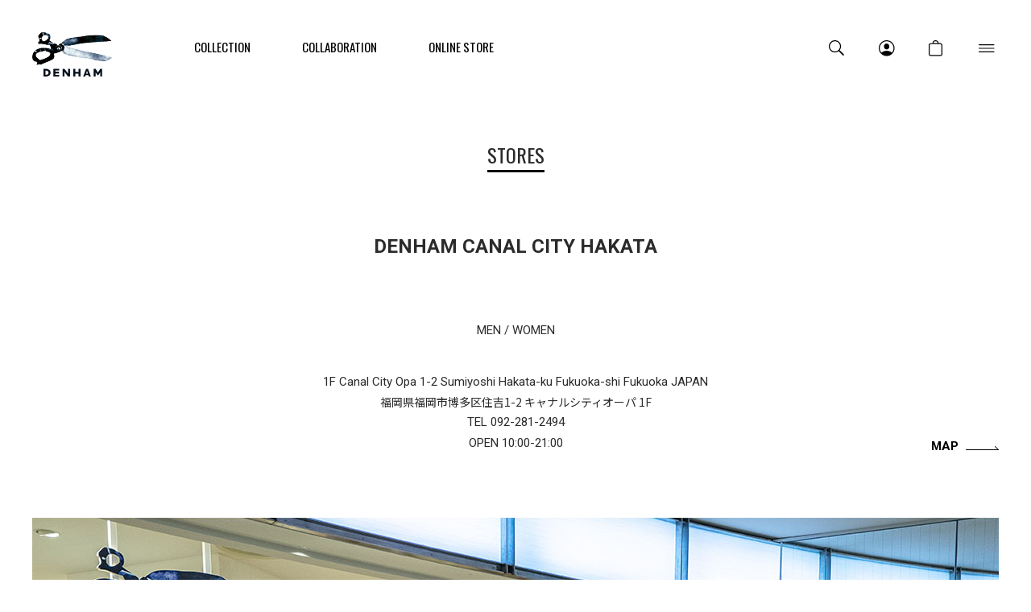

--- FILE ---
content_type: text/html;charset=UTF-8
request_url: https://www.denhamjapan.com/stores/i/?id=286779&contents=286778
body_size: 79726
content:










<!DOCTYPE html>
<html lang="ja">
<head>
<meta charset="utf-8">

<title>DENHAM CANAL CITY HAKATA｜DENHAM（デンハム）日本公式オンラインストア</title>
<meta name="description" content="DENHAM CANAL CITY HAKATA｜DENHAM（デンハム）日本公式オンラインストア。国際的にも名高いデニム職人ジェイソン・デンハムによって、2008年にオランダ・アムステルダムで生まれたデニムブランド。">
<meta name="keywords" content="DENHAM CANAL CITY HAKATA,DENHAM,デンハム,DENIM,デニム,ジーンズ">

<meta property="og:title" content="DENHAM CANAL CITY HAKATA｜DENHAM（デンハム）日本公式オンラインストア" />
<meta property="og:type" content="article" />
<meta property="og:url" content="https://www.denhamjapan.com/stores/i/" />
<meta property="og:image" content="https://www.denhamjapan.com/static/common/ogp/ogp.png" />
<meta property="og:site_name" content="DENHAM（デンハム）日本公式オンラインストア" />
<meta property="og:description" content="DENHAM CANAL CITY HAKATA｜DENHAM（デンハム）日本公式オンラインストア。国際的にも名高いデニム職人ジェイソン・デンハムによって、2008年にオランダ・アムステルダムで生まれたデニムブランド。" />

<link rel='icon' type='image/x-icon' href="/favicon.ico" />
<link rel="shortcut icon" type="image/x-icon" href="/favicon.ico" />
<link rel="apple-touch-icon-precomposed" href="/apple-touch-icon.png" />
<link rel="mask-icon" href="/static/common/favicon/safari-pinned-tab.svg" color="#000000" />

<meta http-equiv="Content-Type" content="text/html; charset=utf-8" />
<meta http-equiv="Pragma" content="no-cache" />
<meta http-equiv="Cache-Control" content="no-cache" />
<meta http-equiv="Expires" content="Thu, 01 Dec 1994 16:00:00 GMT" />
<meta name="Copyright" content="DENHAM JAPAN INC." />
<meta name="Slurp" content="NOYDIR" />
<meta name="robots" content="all">
<meta http-equiv="Content-Script-Type" content="text/javascript" />
<meta http-equiv="Content-Style-Type" content="text/css" />
<meta name="viewport" content="width=1300, user-scalable=yes">

<link rel="alternate" media="handheld" href="//www.denhamjapan.com/" />
<link rel="canonical" href="https://www.denhamjapan.com/stores/i/" />


<script type="text/javascript">
	window.WebFontConfig = {
		google: { families: [ 'Noto+Sans+JP:400,500,700','Oswald:400,700','Roboto:400,500,700' ] },
		active: function() {
			sessionStorage.fonts = true;
		}
	};
	(function() {
		var wf = document.createElement('script');
		wf.src = ('https:' == document.location.protocol ? 'https' : 'http') +
'://ajax.googleapis.com/ajax/libs/webfont/1/webfont.js';
		wf.type = 'text/javascript';
		wf.async = 'true';
		var s = document.getElementsByTagName('script')[0];
		s.parentNode.insertBefore(wf, s);
	})();
</script>
<style type="text/css"> *,body{ font-family:"Noto Sans JP", "游ゴシック Medium", "Yu Gothic Medium","游ゴシック", "Yu Gothic", YuGothic, "Hiragino Kaku Gothic ProN", "Hiragino Kaku Gothic Pro", "メイリオ", Meiryo, "ＭＳ ゴシック", sans-serif; font-size:12px; } @media all and (-ms-high-contrast:none){ *,body{ font-family:"メイリオ",Meiryo,"游ゴシック Medium", "Yu Gothic Medium","游ゴシック", "Yu Gothic", YuGothic, "Hiragino Kaku Gothic ProN", "Hiragino Kaku Gothic Pro", "ＭＳ ゴシック", sans-serif; } } /*.common_title{ font-family:"Oswald", sans-serif; font-size:24px; font-weight:700; text-align: center; margin: 0 0 60px; padding: 60px 0 0; visibility:hidden; } .wf-active .common_title{ visibility:visible; }*/ .common_title .sub_text{ display:block; font-family:"Oswald", "游ゴシック Medium", "Yu Gothic Medium","游ゴシック", "Yu Gothic", YuGothic, "Hiragino Kaku Gothic ProN", "Hiragino Kaku Gothic Pro", "メイリオ", Meiryo, "ＭＳ ゴシック", sans-serif; font-size:13px; color:#b1b1b1; padding:10px 0 0; visibility: hidden; } @media all and (-ms-high-contrast:none){ .common_title .sub_text{ font-family:"メイリオ",Meiryo,"游ゴシック Medium", "Yu Gothic Medium","游ゴシック", "Yu Gothic", YuGothic, "Hiragino Kaku Gothic ProN", "Hiragino Kaku Gothic Pro", "ＭＳ ゴシック", sans-serif; visibility:hidden; } } .wf-active .common_title .sub_text{ visibility:visible; } .common_btn a{ display:inline-block; width:278px; height:48px; font-family:"Oswald", sans-serif; font-size:18px; line-height:48px; text-align:center; border:1px solid #a6a6a6; border-radius:3px; visibility:hidden; } .wf-active .common_btn a{ visibility:visible; } .header_nav_link{ display: flex; flex-flow: row wrap; align-items: center; justify-content: center; height:120px; color: #000; font-family:"Oswald", sans-serif; font-size:15px; position: relative; visibility: hidden; } .wf-active .header_nav_link{ visibility:visible; } .header_nav_link:hover { color: #000; } .thx_area_title { font-family:"Oswald", sans-serif; font-size:50px; font-weight:bold; line-height:50px; padding: 0; visibility:hidden; } .wf-active .thx_area_title{ visibility:visible; } </style><link rel="stylesheet" type="text/css" href="/static/full/css/common.css?20220422143323">
<link rel="stylesheet" type="text/css" href="/static/full/css/layout.css?20241017151500">
<link rel="stylesheet" type="text/css" href="/static/full/css/header.css?20250708142306">
<link rel="stylesheet" type="text/css" href="/static/full/css/footer.css?20220715192718">
<link rel="stylesheet" type="text/css" href="/static/full/css/side.css?20220720173030">

	<link rel="stylesheet" type="text/css" href="/static/full/css/page/page-stores.css?20221207175358">
	


<script src="//ajax.googleapis.com/ajax/libs/jquery/1.10.2/jquery.min.js"></script>

<script src="//cdnjs.cloudflare.com/ajax/libs/underscore.js/1.5.1/underscore-min.js"></script>
<script src="//cdnjs.cloudflare.com/ajax/libs/underscore.string/2.3.3/underscore.string.min.js"></script>
<script src="//cdnjs.cloudflare.com/ajax/libs/json2/20121008/json2.js"></script>
<script src="//cdnjs.cloudflare.com/ajax/libs/moment.js/2.8.3/moment.min.js"></script>
<script src="//cdnjs.cloudflare.com/ajax/libs/numeral.js/1.4.5/numeral.min.js"></script>
<script src="//www.denhamjapan.com/adss/js/lib/jquery.form.js?1.0"></script>
<!-- Basics -->
<script src="//www.denhamjapan.com/adss/js/adss/namespace.js?1.0"></script>
<script src="//www.denhamjapan.com/adss/js/adss/console.js?1.0"></script>
<script src="//www.denhamjapan.com/adss/js/adss/resource.js?1.0"></script>
<script src="//www.denhamjapan.com/adss/js/adss/util.js?1.0"></script>
<script src="//www.denhamjapan.com/adss/js/adss/promotion.js?1.0"></script>
<script src="//www.denhamjapan.com/adss/js/adss/cartAddItems.js?1.0"></script>
<script>
ADSS.Config.lang = 'ja';
ADSS.Config.appBaseUrl = '//www.denhamjapan.com/ap/';
ADSS.Config.console.activate(false);
moment.locale('ja', {
  weekdays: ['日曜日', '月曜日', '火曜日', '水曜日', '木曜日', '金曜日', '土曜日'],
  weekdaysShort: ['日', '月', '火', '水', '木', '金', '土']
});
</script>
<script src="//www.denhamjapan.com/adss/js/adss/bootstrap_front.js?1.0"></script>
<script src="//www.denhamjapan.com/adss/js/adss/app.js?1.0"></script>
<script src="//www.denhamjapan.com/ap/api/mem.js?1768826339161"></script>
<script type="text/javascript" src="/static/full/js/vendor.js?20241017151501"></script>
<script type="text/javascript" src="/static/common/js/common.js?20220623211857"></script>
<script type="text/javascript" src="/static/full/js/common.js?20220722200412"></script>

	<script type="text/javascript" src="/static/common/js/page.js?20220609121918"></script>
<!-- Google Tag Manager -->
<script>(function(w,d,s,l,i){w[l]=w[l]||[];w[l].push({'gtm.start':
new Date().getTime(),event:'gtm.js'});var f=d.getElementsByTagName(s)[0],
j=d.createElement(s),dl=l!='dataLayer'?'&l='+l:'';j.async=true;j.src=
'https://www.googletagmanager.com/gtm.js?id='+i+dl;f.parentNode.insertBefore(j,f);
})(window,document,'script','dataLayer','GTM-NT2PQ4B');</script>
<!-- End Google Tag Manager -->

</script>
<meta name="google-site-verification" content="pC9NT-6Ej-dyPQ6E2So2MTYwy2pJtR7acwxrJJAi3DA" /><script>
	var brandit_relation_user_id = "";
</script>
<script src="https://dskud6wf4qgth.cloudfront.net/rtag_ams.js?endpoint=https%3A//hgcztgrstc.execute-api.ap-northeast-1.amazonaws.com&tag_id=1f15d8eb322842d99f655f4374ce2083&t=0142"></script>

</head>


<script>
window.lazySizesConfig = window.lazySizesConfig || {};
window.lazySizesConfig.init = false;
</script>
<script>lazySizes.init();</script>
<body>
<div id="pagetop" class="wrapper">
<!-- Google Tag Manager (noscript) -->
<noscript><iframe src="https://www.googletagmanager.com/ns.html?id=GTM-NT2PQ4B"
height="0" width="0" style="display:none;visibility:hidden"></iframe></noscript>
<!-- End Google Tag Manager (noscript) -->


			<!-- bd nothing -->








<!-- brandCode ==== -->






<!--false-->



<!-- 帯バナー Start -->
	<!-- 帯バナー End -->
<header id="header" class="js_header_noscroll"><!-- header Start -->
	<div class="header_wrap"><!-- header_wrap Start -->
		<div class="header_box"><!-- header_box Start -->
			<div class="header_content">
				<div class="header_content_inner">
					<div class="header_main">
						<div class="header_logo">
							<h1 class="header_logo_title">
								<a class="header_logo_link header_logo_top" href="https://www.denhamjapan.com/"><img class="header_logo_image" src="/static/common/images/logo/logo.svg?20220727145812" width="296" height="164" alt="DENHAM（デンハム）日本公式オンラインストア"></a>
							</h1>
						</div>
<nav class="header_nav"><!-- header_nav Start -->
	<ul class="header_nav_list">
		<li class="header_nav_item header_nav_slidebtn">
			<a class="header_nav_link" href="https://www.denhamjapan.com/collection/men/" data-id="nav_collection"><span class="header_nav_name">COLLECTION</span></a>
<div id="nav_collection" class="header_slide_nav header_slide_collection">
	<div class="header_slide_content">
		<div class="header_slide_inner">
			<div class="header_gender">
				<ul class="header_gender_list">
					<li class="header_gender_item header_gender_men header_gender_slidebtn selected" data-id="header_collection_men">
						<a class="header_gender_link" href="#" >MEN</a>
					</li>
					<li class="header_gender_item header_gender_women header_gender_slidebtn" data-id="header_collection_women">
						<a class="header_gender_link" href="#">WOMEN</a>
					</li>
				</ul>
				<div id="header_collection_men" class="header_gender_box header_slide_men" style="display: block;">
	<div class="header_collection">
		<div class="header_collection_content">
			<div class="header_collection_inner">
				<ul class="header_collection_list">
					<li class="header_collection_item">
					<a class="header_collection_link" href="/collection/men/i/?id=372670&amp;contents=372669">
				2026 SPIRING
				</a>
					</li>
					<li class="header_collection_item">
					<a class="header_collection_link" href="/collection/men/i/?id=368188&amp;contents=368187">
				2025 WINTER
				</a>
					</li>
					<li class="header_collection_item">
					<a class="header_collection_link" href="/collection/men/i/?id=362287&amp;contents=362286">
				2025 FALL
				</a>
					</li>
					<li class="header_collection_item">
					<a class="header_collection_link" href="/collection/men/i/?id=356908&amp;contents=356909">
				2025 SUMMER
				</a>
					</li>
					<li class="header_collection_item">
					<a class="header_collection_link" href="/collection/men/i/?id=352495&amp;contents=352496">
				2025 SPRING
				</a>
					</li>
					<li class="header_collection_item">
					<a class="header_collection_link" href="/collection/men/i/?id=344954&amp;contents=344953">
				2024 WINTER
				</a>
					</li>
				</ul>
			</div>
		</div>
	</div>
</div>
<div id="header_collection_women" class="header_gender_box header_slide_wommen">
	<div class="header_collection">
		<div class="header_collection_content">
			<div class="header_collection_inner">
				<ul class="header_collection_list">
					<li class="header_collection_item">
					<a class="header_collection_link" href="/collection/women/i/?id=372676&amp;contents=372675">
				2026 SPRING
				</a>
					</li>
					<li class="header_collection_item">
					<a class="header_collection_link" href="/collection/women/i/?id=367781&amp;contents=367780">
				2025 WINTER
				</a>
					</li>
					<li class="header_collection_item">
					<a class="header_collection_link" href="/collection/women/i/?id=362328&amp;contents=362327">
				2025 FALL
				</a>
					</li>
					<li class="header_collection_item">
					<a class="header_collection_link" href="/collection/women/i/?id=356924&amp;contents=356925">
				2025 SUMMER
				</a>
					</li>
					<li class="header_collection_item">
					<a class="header_collection_link" href="/collection/women/i/?id=352504&amp;contents=352505">
				2025 SPRING
				</a>
					</li>
					<li class="header_collection_item">
					<a class="header_collection_link" href="/collection/women/i/?id=345032&amp;contents=345031">
				2024 WINTER
				</a>
					</li>
				</ul>
			</div>
		</div>
	</div>
</div>
			</div>
		</div>
	</div>
</div>
		</li>
		<li class="header_nav_item header_nav_slidebtn">
			<a class="header_nav_link" href="https://www.denhamjapan.com/collaboration/" data-id="nav_collaboration"><span class="header_nav_name">COLLABORATION</span></a>
<div id="nav_collaboration" class="header_slide_nav header_slide_collaboration">
	<div class="header_slide_content">
		<div class="header_slide_inner">
			<div class="header_collaboration">
				<div class="header_collaboration_content">
					<div class="header_collaboration_inner">
						<ul class="header_collaboration_list">
							<li class="header_collaboration_item">
							<a class="header_collaboration_link" href="/collaboration/i/251213_ngdh.html">
						DENHAM x NANGA
						</a>
							</li>
							<li class="header_collaboration_item">
							<a class="header_collaboration_link" href="/collaboration/i/251011_nanga.html">
						DENHAM x NANGA
						</a>
							</li>
							<li class="header_collaboration_item">
							<a class="header_collaboration_link" href="/collaboration/i/250913_effector.html">
						DENHAM x EFFECTOR
						</a>
							</li>
							<li class="header_collaboration_item">
							<a class="header_collaboration_link" href="/collaboration/i/250809_converse.html">
						DENHAM x CONVERSE
						</a>
							</li>
							<li class="header_collaboration_item">
							<a class="header_collaboration_link" href="/collaboration/i/250719_athleta.html">
						DENHAM x ATHLETA
						</a>
							</li>
							<li class="header_collaboration_item">
							<a class="header_collaboration_link" href="/collaboration/i/250613_sanzou.html">
						DENHAM x SANZOU
						</a>
							</li>
						</ul>
					</div>
				</div>
			</div>
		</div>
	</div>
</div>
		</li>
		<li class="header_nav_item header_nav_slidebtn">
			<a class="header_nav_link" href="https://www.denhamjapan.com/ap/s/s?rows=30&sort=fsdt+desc,rk+desc&fq=scls:n_*&fq=sbd:DH00101&link=all" data-id="nav_onlinestore"><span class="header_nav_name">ONLINE STORE</span></a>
<div id="nav_onlinestore" class="header_slide_nav header_slide_onlinestore">
	<div class="header_slide_content">
		<div class="header_slide_inner">
			<div class="header_gender">
				<ul class="header_gender_list">
					<li class="header_gender_item header_gender_men header_gender_slidebtn selected" data-id="header_onlinestore_men">
						<a class="header_gender_link" href="#">MEN</a>
					</li>
					<li class="header_gender_item header_gender_women header_gender_slidebtn" data-id="header_onlinestore_women">
						<a class="header_gender_link" href="#">WOMEN</a>
					</li>
				</ul>
				<div id="header_onlinestore_men" class="header_gender_box header_slide_men" data-target="header_onlinestore_men" style="display: block;">
	<div class="header_gender_content">
		<div class="header_gender_inner">
			<div class="header_onlinestore">
				<div class="header_onlinestore_main">
					<div class="header_onlinestore_row">
						<div class="col_header_onlinestore col_2">
							<div class="header_onlinestore_item"><a class="header_onlinestore_link" href="https://www.denhamjapan.com/ap/s/s?rows=30&sort=fsdt+desc,rk+desc&fq=scls:n_*&fq=sbd:DH00101&link=new">NEW IN</a></div>
							<div class="header_onlinestore_item"><a class="header_onlinestore_link" href="https://www.denhamjapan.com/ap/s/s?rows=30&sort=fsdt+desc,rk+desc&fq=scls:n_sale&fq=sbd:DH00101">SALE</a></div>
						</div>
						<div class="col_header_onlinestore col_10">


<div id="header_category_men" class="header_onlinestore_row"></div>
<script type="text/template" id="template-header-category-men">
{{ if ( data.index == 0 ) { }}
	<div class="col_header_onlinestore col_3"><a class="header_onlinestore_link" href="https://www.denhamjapan.com/ap/s/s?rows=30&sort=fsdt+desc,rk+desc&fq=scls:n_*&fq=sbd:DH00101&link=all">ALL ITEMS</a></div>
{{ } }}
	<div class="col_header_onlinestore col_3 cc1_{{=data.category.code}}">
		<h3 class="header_category_name"><a class="header_category_link" href="{{=data.category.link}}">{{=data.category.name}}</a></h3>
		<ul class="header_category_list__medium">
		{{ _.each(data.category.medium ,function(mCategory) { }}
			<li class="header_category_item__medium"><a href="{{=mCategory.link}}" class="header_category_link__medium">{{=mCategory.name}}</a></li>
		{{ }); }}
		</ul>
	</div>
</script>

<script type="text/javascript">
	$(function() {
		var params = new Array();
	    params.push('wt=json');
	    params.push('rows=0');
	    params.push('facet=true');
	    params.push('facet.limit=1000');
	    params.push('facet.field=cf1');
	    params.push('facet.field=cf2');
	   	params.push('facet.field=cf3');
	    params.push('facet.sort=false');
	    params.push('facet.mincount=1');
	    params.push('fq=sbd:DH00101+OR+sbd:DH00103');

		var dataParam = params.join('&');
		dataParam = dataParam.replace("&&","&");
	    $.ajax({
	        'url'      : '/ise/select',
	        'data'     : dataParam,
	        'dataType' : "json"
	    }).done(function(data) {
	    	var largeCts = data.facet_counts.facet_fields.cf1;
	        var mediumCts = data.facet_counts.facet_fields.cf2;
	        var smallCts = data.facet_counts.facet_fields.cf3;
			var cc = "";

	    	var holder = new Array();
			for (var i = 0; i < largeCts.length; i+= 2) {
				var _codeName = largeCts[i].split("__");
				var _code = _codeName[0];
				var _name = _codeName[1]
				var _count = largeCts[i+1];

       			if ( _count > 0 ) {
	       			var map = {'code' : _code, 'name' : _name, 'count' : _count};
	       			if ( cc == _code ) {
	       				map.active = true;
	       			}

		          	map.link = "https://www.denhamjapan.com/ap/s/s?rows=30&sort=fsdt+desc,rk+desc&fq=scls:n_*&fq=sbd:DH00101" + "&fq=cc1:" + _code ;
		          	//map.link = "javascript:void(0);";

		          	var holderM = new Array();
		    		for (var k = 0; k < mediumCts.length; k+= 2) {
		       			var _McodeName = mediumCts[k].split("__");
		       			var _Mcode = _McodeName[0];
		       			var _Mname = _McodeName[1];
		       			var _Mcount = mediumCts[k+1];

		       			if (_code != _Mcode.substr(0, 1)) {
							continue;
						}

		        		if (parseInt(_Mcount, 10) < 1) {
		        			continue;
		        		}

		       			var mid = {'code' : _Mcode, 'name' : _Mname, 'count' : _Mcount};
		       			if ( cc == _Mcode ) {
		       				mid.active = true;
		       			}

			          	mid.link = "https://www.denhamjapan.com/ap/s/s?rows=30&sort=fsdt+desc,rk+desc&fq=scls:n_*&fq=sbd:DH00101" + "&fq=cc2:" + _Mcode ;

			          	var holderS = new Array();
			    		for (var p = 0; p < smallCts.length; p+= 2) {
			       			var _ScodeName = smallCts[p].split("__");
			       			var _Scode = _ScodeName[0];
			       			var _Sname = _ScodeName[1];
			       			var _Scount = smallCts[p+1];

			       			if (_Mcode != _Scode.substr(0, 2)) {
								continue;
							}

			        		if (parseInt(_Scount, 10) < 1) {
			        			continue;
			        		}

			       			var sml = {'code' : _Scode, 'name' : _Sname, 'count' : _Scount};
		       				if ( cc == _Scode ) {
			       				sml.active = true;
			       			}

								sml.link = "https://www.denhamjapan.com/ap/s/s?rows=30&sort=fsdt+desc,rk+desc&fq=scls:n_*&fq=sbd:DH00101" + "&fq=cc3:" + _Scode ;


				          	holderS.push(sml);
			          	}
			          	mid.small = holderS;

			          	holderM.push(mid);
					}
		          	map.medium = holderM;

					holder.push(map);
				}
			}

			$container = $("#header_category_men");
			$container.html("");
			_.each(holder, function(category, index) {
				$container.append(_.template(jQuery("#template-header-category-men").html())({ "category": category, "index": index }));
			});
		});
	});
</script>
						</div>
					</div>
				</div>
				<div class="header_onlinestore_sub">
	<div class="header_tags"><!-- header_tags Start -->
	<ul id="header_tags_men" class="header_tags_list"></ul>
	</div><!-- header_tags End -->
<script type="text/template" id="template-header-tags-men">
	<li class="header_tags_item">
		<a class="header_tags_link" href="{{=data.tags.link}}" >{{=data.tags.name}}</a>
	</li>
</script>
<script type="text/javascript">
	$(function() {
		var params = new Array();
	    params.push('wt=json');
	    params.push('rows=0');
	    params.push('facet=true');
	    params.push('facet.field=tags');
	    params.push('facet.mincount=1');
	    params.push('fq=sbd:DH00101+OR+sbd:DH00103');
	    params.push('fq=tags:%22MADE IN JAPAN DENIM%22+OR+tags:%22SPORTS%22+OR+tags:%22MADE IN ITALY DENIM%22+OR+tags:%22CANDIANI DENIM%22+OR+tags:%22ONLINE STORE EXCLUSIVE%22+OR+tags:%22COLLABORATION%22');

		var dataParam = params.join('&');
		dataParam = dataParam.replace("&&","&");
	    $.ajax({
	        'url'      : '/ise/select',
	        'data'     : dataParam,
	        'dataType' : "json"
	    }).done(function(data) {
	    	var tagsCts = data.facet_counts.facet_fields.tags;
	      var tags = '';
	      var tags_array = new Array();


	    		var holder = new Array();
				for (var i = 0; i < tagsCts.length; i+= 2) {
					var _name = tagsCts[i]
					var _count = tagsCts[i+1];

					if ( _count > 0 ) {
						var map = {'name' : _name, 'count' : _count};
						if ( $.inArray("tags:\""+_name+"\"", tags_array) > -1 ) {
							map.active = true;
						}

						map.link = "https://www.denhamjapan.com/ap/s/s?rows=30&sort=fsdt+desc,rk+desc&fq=scls:n_*&fq=sbd:DH00101" + "&fq=tags:%22" + _name+ "%22";
						holder.push(map);
					}
				}
				$container = $("#header_tags_men");
				$container.html("");
			
				var _tagsItemList = [];
				_tagsItemList.push("MADE IN JAPAN DENIM");
				_tagsItemList.push("SPORTS");
				_tagsItemList.push("MADE IN ITALY DENIM");
				_tagsItemList.push("CANDIANI DENIM");
				_tagsItemList.push("ONLINE STORE EXCLUSIVE");
				_tagsItemList.push("COLLABORATION");

				_.each(_tagsItemList, function(_tagsItem, index) {
					var tags = _.find(holder, function (_doc) {
						return _tagsItem == _doc.name;
					});

					if ( tags ) {
						$container.append(_.template(jQuery("#template-header-tags-men").html())({ "tags": tags }));
					}
				});

			});
	});
</script>
				</div>
			</div>
		</div>
	</div>
</div>
<div id="header_onlinestore_women" class="header_gender_box header_slide_women" data-target="header_onlinestore_women">
	<div class="header_gender_content">
		<div class="header_gender_inner">
			<div class="header_onlinestore">
				<div class="header_onlinestore_main">
					<div class="header_onlinestore_row">
						<div class="col_header_onlinestore col_2">
							<div class="header_onlinestore_item"><a class="header_onlinestore_link" href="https://www.denhamjapan.com/ap/s/s?rows=30&sort=fsdt+desc,rk+desc&fq=scls:n_*&fq=sbd:DH00102&link=new">NEW IN</a></div>
							<div class="header_onlinestore_item"><a class="header_onlinestore_link" href="https://www.denhamjapan.com/ap/s/s?rows=30&sort=fsdt+desc,rk+desc&fq=scls:n_sale&fq=sbd:DH00102">SALE</a></div>
						</div>
						<div class="col_header_onlinestore col_10">


<div id="header_category_women" class="header_onlinestore_row"></div>
<script type="text/template" id="template-header-category-women">
{{ if ( data.index == 0 ) { }}
	<div class="col_header_onlinestore col_3"><a class="header_onlinestore_link" href="https://www.denhamjapan.com/ap/s/s?rows=30&sort=fsdt+desc,rk+desc&fq=scls:n_*&fq=sbd:DH00102&link=all">ALL ITEMS</a></div>
{{ } }}
	<div class="col_header_onlinestore col_3 cc1_{{=data.category.code}}">
		<h3 class="header_category_name"><a class="header_category_link" href="{{=data.category.link}}">{{=data.category.name}}</a></h3>
		<ul class="header_category_list__medium">
		{{ _.each(data.category.medium ,function(mCategory) { }}
			<li class="header_category_item__medium"><a href="{{=mCategory.link}}" class="header_category_link__medium">{{=mCategory.name}}</a></li>
		{{ }); }}
		</ul>
	</div>
</script>

<script type="text/javascript">
	$(function() {
		var params = new Array();
	    params.push('wt=json');
	    params.push('rows=0');
	    params.push('facet=true');
	    params.push('facet.limit=1000');
	    params.push('facet.field=cf1');
	    params.push('facet.field=cf2');
	   	params.push('facet.field=cf3');
	    params.push('facet.sort=false');
	    params.push('facet.mincount=1');
	    params.push('fq=sbd:DH00102');

		var dataParam = params.join('&');
		dataParam = dataParam.replace("&&","&");
	    $.ajax({
	        'url'      : '/ise/select',
	        'data'     : dataParam,
	        'dataType' : "json"
	    }).done(function(data) {
	    	var largeCts = data.facet_counts.facet_fields.cf1;
	        var mediumCts = data.facet_counts.facet_fields.cf2;
	        var smallCts = data.facet_counts.facet_fields.cf3;
			var cc = "";

	    	var holder = new Array();
			for (var i = 0; i < largeCts.length; i+= 2) {
				var _codeName = largeCts[i].split("__");
				var _code = _codeName[0];
				var _name = _codeName[1]
				var _count = largeCts[i+1];

       			if ( _count > 0 ) {
	       			var map = {'code' : _code, 'name' : _name, 'count' : _count};
	       			if ( cc == _code ) {
	       				map.active = true;
	       			}

		          	map.link = "https://www.denhamjapan.com/ap/s/s?rows=30&sort=fsdt+desc,rk+desc&fq=scls:n_*&fq=sbd:DH00102" + "&fq=cc1:" + _code ;
		          	//map.link = "javascript:void(0);";

		          	var holderM = new Array();
		    		for (var k = 0; k < mediumCts.length; k+= 2) {
		       			var _McodeName = mediumCts[k].split("__");
		       			var _Mcode = _McodeName[0];
		       			var _Mname = _McodeName[1];
		       			var _Mcount = mediumCts[k+1];

		       			if (_code != _Mcode.substr(0, 1)) {
							continue;
						}

		        		if (parseInt(_Mcount, 10) < 1) {
		        			continue;
		        		}

		       			var mid = {'code' : _Mcode, 'name' : _Mname, 'count' : _Mcount};
		       			if ( cc == _Mcode ) {
		       				mid.active = true;
		       			}

			          	mid.link = "https://www.denhamjapan.com/ap/s/s?rows=30&sort=fsdt+desc,rk+desc&fq=scls:n_*&fq=sbd:DH00102" + "&fq=cc2:" + _Mcode ;

			          	var holderS = new Array();
			    		for (var p = 0; p < smallCts.length; p+= 2) {
			       			var _ScodeName = smallCts[p].split("__");
			       			var _Scode = _ScodeName[0];
			       			var _Sname = _ScodeName[1];
			       			var _Scount = smallCts[p+1];

			       			if (_Mcode != _Scode.substr(0, 2)) {
								continue;
							}

			        		if (parseInt(_Scount, 10) < 1) {
			        			continue;
			        		}

			       			var sml = {'code' : _Scode, 'name' : _Sname, 'count' : _Scount};
		       				if ( cc == _Scode ) {
			       				sml.active = true;
			       			}

								sml.link = "https://www.denhamjapan.com/ap/s/s?rows=30&sort=fsdt+desc,rk+desc&fq=scls:n_*&fq=sbd:DH00102" + "&fq=cc3:" + _Scode ;


				          	holderS.push(sml);
			          	}
			          	mid.small = holderS;

			          	holderM.push(mid);
					}
		          	map.medium = holderM;

					holder.push(map);
				}
			}

			$container = $("#header_category_women");
			$container.html("");
			_.each(holder, function(category, index) {
				$container.append(_.template(jQuery("#template-header-category-women").html())({ "category": category, "index": index }));
			});
		});
	});
</script>
						</div>
					</div>
				</div>
				<div class="header_onlinestore_sub">
	<div class="header_tags"><!-- header_tags Start -->
	<ul id="header_tags_women" class="header_tags_list"></ul>
	</div><!-- header_tags End -->
<script type="text/template" id="template-header-tags-women">
	<li class="header_tags_item">
		<a class="header_tags_link" href="{{=data.tags.link}}" >{{=data.tags.name}}</a>
	</li>
</script>
<script type="text/javascript">
	$(function() {
		var params = new Array();
	    params.push('wt=json');
	    params.push('rows=0');
	    params.push('facet=true');
	    params.push('facet.field=tags');
	    params.push('facet.mincount=1');
	    params.push('fq=sbd:DH00102');
	    params.push('fq=tags:%22MADE IN JAPAN DENIM%22+OR+tags:%22SPORTS%22+OR+tags:%22MADE IN ITALY DENIM%22+OR+tags:%22CANDIANI DENIM%22+OR+tags:%22ONLINE STORE EXCLUSIVE%22+OR+tags:%22COLLABORATION%22');

		var dataParam = params.join('&');
		dataParam = dataParam.replace("&&","&");
	    $.ajax({
	        'url'      : '/ise/select',
	        'data'     : dataParam,
	        'dataType' : "json"
	    }).done(function(data) {
	    	var tagsCts = data.facet_counts.facet_fields.tags;
	      var tags = '';
	      var tags_array = new Array();


	    		var holder = new Array();
				for (var i = 0; i < tagsCts.length; i+= 2) {
					var _name = tagsCts[i]
					var _count = tagsCts[i+1];

					if ( _count > 0 ) {
						var map = {'name' : _name, 'count' : _count};
						if ( $.inArray("tags:\""+_name+"\"", tags_array) > -1 ) {
							map.active = true;
						}

						map.link = "https://www.denhamjapan.com/ap/s/s?rows=30&sort=fsdt+desc,rk+desc&fq=scls:n_*&fq=sbd:DH00102" + "&fq=tags:%22" + _name+ "%22";
						holder.push(map);
					}
				}
				$container = $("#header_tags_women");
				$container.html("");

				var _tagsItemList = [];
				_tagsItemList.push("MADE IN JAPAN DENIM");
				_tagsItemList.push("SPORTS");
				_tagsItemList.push("MADE IN ITALY DENIM");
				_tagsItemList.push("CANDIANI DENIM");
				_tagsItemList.push("ONLINE STORE EXCLUSIVE");
				_tagsItemList.push("COLLABORATION");

				_.each(_tagsItemList, function(_tagsItem, index) {
					var tags = _.find(holder, function (_doc) {
						return _tagsItem == _doc.name;
					});

					if ( tags ) {
						$container.append(_.template(jQuery("#template-header-tags-women").html())({ "tags": tags }));
					}
				});
			});
	});
</script>
				</div>
			</div>
		</div>
	</div>
</div>
			</div>
		</div>
	</div>
</div>
		</li>
	</ul>
</nav><!-- header_nav End -->
					</div>
					<div class="header_sub"><!-- header_sub Start -->
						<nav class="header_sub_nav"><!-- header_sub_nav Start -->
							<ul class="header_sub_list">
								<li class="header_sub_item" data-id="search">
									<a class="header_sub_link header_search_link" href="#">
									<span class="icon_header_sub icon_header_search"><svg xmlns="http://www.w3.org/2000/svg" width="20" height="20" viewBox="0 0 20 20"><path class="icon_search" d="M-9.184-8.967a7.348,7.348,0,0,0,.59,2.936A7.688,7.688,0,0,0-6.961-3.614,7.653,7.653,0,0,0-4.544-1.979a7.359,7.359,0,0,0,2.938.59A7.288,7.288,0,0,0,.835-1.8a7.678,7.678,0,0,0,2.108-1.13l5.088,5.1a1.014,1.014,0,0,0,.307.2.988.988,0,0,0,.855-.055.874.874,0,0,0,.325-.344A1,1,0,0,0,9.633,1.5a.907.907,0,0,0-.27-.653L4.3-4.244A7.568,7.568,0,0,0,5.526-6.415a7.321,7.321,0,0,0,.445-2.551,7.359,7.359,0,0,0-.59-2.938,7.653,7.653,0,0,0-1.635-2.416A7.688,7.688,0,0,0,1.33-15.954a7.348,7.348,0,0,0-2.936-.59,7.36,7.36,0,0,0-2.938.59,7.665,7.665,0,0,0-2.416,1.634A7.665,7.665,0,0,0-8.594-11.9,7.36,7.36,0,0,0-9.184-8.967Zm1.267,0a6.155,6.155,0,0,1,.489-2.449,6.36,6.36,0,0,1,1.36-2.013A6.381,6.381,0,0,1-4.055-14.79a6.139,6.139,0,0,1,2.449-.491,6.138,6.138,0,0,1,2.449.491,6.342,6.342,0,0,1,2.01,1.361,6.434,6.434,0,0,1,1.36,2.013A6.119,6.119,0,0,1,4.7-8.967,6.122,6.122,0,0,1,4.212-6.52a6.372,6.372,0,0,1-1.36,2.01A6.429,6.429,0,0,1,.842-3.15a6.1,6.1,0,0,1-2.449.494A6.1,6.1,0,0,1-4.055-3.15,6.469,6.469,0,0,1-6.068-4.51a6.3,6.3,0,0,1-1.36-2.01A6.158,6.158,0,0,1-7.917-8.967Z" transform="translate(9.184 16.544)"/></svg></span>
								</a>
<div class="header_search">
	<div class="header_search_area">
		<form class="header_search_form" name="headSearchForm" method="get" onSubmit="menuKwSearch();return false;">
			<div class="header_search_group">
				<div class="header_search_text">
					<input type="text" id="menuKw" title="SEARCH" class="header_search_input js-placeholder" value="">
				</div>
				<div class="header_search_submit">
					<input class="button_search_submit" type="submit" value="送信" onclick="menuKwSearch();">
				</div>

				<div id="header_sujest_select_container" class="header_sujest_item_list"></div>

<style>

	.header_search_group {
		position: relative;
	}

	#header_sujest_select_container {
        overflow-y: scroll;
        display: none;
        max-height: 250px;
        background: #fff;
        width: 280px;
        position: absolute;
        z-index: 100;
        border-left: 1px solid #ccc;
        border-right: 1px solid #ccc;
        border-bottom: 1px solid #ccc;
		top: 32px;
    }
    
    .header_sujest_area {
        width: 100%;
    }
    
    .header_sujest_item {
        -ms-flex: 0 0 100%;
        flex: 0 0 100%;
        max-width: 100%;
        margin-bottom: 0px;
        width: 100%;
        position: relative;
        /* border-bottom: 1px solid #ccc; */
    }
    
    .header_sujest_link:hover {
        color: #EC2670;
		text-decoration: none;
    }

	.header_sujest_link:hover {
		background-color: rgba(236,38,112,0.1);
		display: block;
	}

	.header_sujest_item_name {
		font-size: 11px;
		overflow: hidden;
		white-space: nowrap;
		text-overflow: ellipsis;
		padding: 10px;
		margin: 0;
	}

	.header_sujest_item_name_title {
		color: #fff;
		background-color: #aaa;
		padding: 4px 4px;
		margin-right: 5px;
		font-size: 10px;
	}
</style>

<script id="header_sujest_list_template" type="text/template">
	<li class="header_sujest_item" dataid="{{= data.rows}}" data-name="{{= data.doc.name}}">
		<a href="javascript:void(0);" class="header_sujest_link"><h4 class="header_sujest_item_name"><span class="header_sujest_item_name_title">商品名</span>{{= data.doc.name}}</h4></a>
	</li>
</script>

<script id="header_sujest_category_template" type="text/template">
	<li class="header_sujest_item category_link" dataid="{{= data.rows}}" data-name="{{= data.category.name}}">
		<a href="{{= data.category.link}}" class="header_sujest_link"><h4 class="header_sujest_item_name"><span class="header_sujest_item_name_title">{{= data.categoryTitle }}</span>{{= data.category.name}}</h4></a>
	</li>
</script>

<script type="text/javascript">

var _header_sujest_storageKey = "header_sujest_load_time";
var _header_sujestdata_storageKey = "header_sujest_data";

function getHeaderSujestTime() {
	var s = localStorage[_header_sujest_storageKey];
	if ( s ) {
		return s;
	} else {
		return "1600000000000";
	}

	return _result;
}

function setHeaderSujestTime() {
	var date=new Date();
	date.setMinutes(date.getMinutes()+20);

	localStorage.setItem(_header_sujest_storageKey, date.getTime());
}


var _workArray = [];

function loadHeaderSujestData() {	
	var _reLoadFlg = false;
	var _header_sujestTime = getHeaderSujestTime();

	// 読み込みから20分経っていたら読み込みなおす
	if (  new Date().getTime() > Number(_header_sujestTime) ) {
		_reLoadFlg = true;
	}

	clearInterval(timerID);

	var val=$('#menuKw').val();
	if ( _reLoadFlg == false ) {
		if ( $('#header_sujest_select_container').text().length == 0 ) {
			var s = localStorage[_header_sujestdata_storageKey];
			if ( s ) {
				s = JSON.parse(s);
			} else {
				s = [];
			}

			var $container = $('#header_sujest_select_container');
			var template = _.template($('#header_sujest_list_template').html());
			$container.empty();

			categoryLoad();

			var rows = $(".header_sujest_item").length;

			_workArray = $.extend(true, [], s);
			_.each(_workArray, function(_data, i) {
				$container.append(template({ doc: _data, rows: rows }));
				rows++;
			});		
		}

		// 読み込み後の処理
		afterLoad();

	} else {
		var $container = $('#header_sujest_select_container');
		var template = _.template($('#header_sujest_list_template').html());


		$container.empty();
		var numFound = 2000;

		var query = 'wt=json&sort=kana+asc,rk+desc&rows='+numFound+'&fl=name';
		$.ajax({
			url: '/ise/select',
			data: query,
			async: true,
			dataType: "json",
		}).done(function(data, status, xhr) {

			categoryLoad();

			var docs = data.response.docs;
			var numFound = data.response.numFound;

			var dataArray = [];
			var rows = $(".header_sujest_item").length;
			_.each(docs, function(doc) {
				$container.append(template({ doc: doc, rows: rows }));
				rows++;

				dataArray.push({"name": doc.name});
			});

			localStorage.setItem(_header_sujestdata_storageKey, JSON.stringify(dataArray));

			// 読み込み後の処理
			afterLoad();

		});
	}
}

function categoryLoad() {
	var holderM = new Array();
	var holderS = new Array();

		var _Mcode = 'AA';
		var _Mname = 'SHORT SLEEVES';
		var mdl = {'code' : _Mcode, 'name' : _Mname};
		mdl.link = "https://www.denhamjapan.com/ap/s/v?rows=30&sort=fsdt+desc,rk+desc&fq=scls:n_*" + "&fq=-stnum:0&fq=cc2:" + _Mcode ;
		holderM.push(mdl);
		var _Mcode = 'AB';
		var _Mname = 'POLOS';
		var mdl = {'code' : _Mcode, 'name' : _Mname};
		mdl.link = "https://www.denhamjapan.com/ap/s/v?rows=30&sort=fsdt+desc,rk+desc&fq=scls:n_*" + "&fq=-stnum:0&fq=cc2:" + _Mcode ;
		holderM.push(mdl);
		var _Mcode = 'AC';
		var _Mname = 'SHIRTS';
		var mdl = {'code' : _Mcode, 'name' : _Mname};
		mdl.link = "https://www.denhamjapan.com/ap/s/v?rows=30&sort=fsdt+desc,rk+desc&fq=scls:n_*" + "&fq=-stnum:0&fq=cc2:" + _Mcode ;
		holderM.push(mdl);
		var _Mcode = 'AD';
		var _Mname = 'SWEATS';
		var mdl = {'code' : _Mcode, 'name' : _Mname};
		mdl.link = "https://www.denhamjapan.com/ap/s/v?rows=30&sort=fsdt+desc,rk+desc&fq=scls:n_*" + "&fq=-stnum:0&fq=cc2:" + _Mcode ;
		holderM.push(mdl);
		var _Mcode = 'AE';
		var _Mname = 'KNITS';
		var mdl = {'code' : _Mcode, 'name' : _Mname};
		mdl.link = "https://www.denhamjapan.com/ap/s/v?rows=30&sort=fsdt+desc,rk+desc&fq=scls:n_*" + "&fq=-stnum:0&fq=cc2:" + _Mcode ;
		holderM.push(mdl);
		var _Mcode = 'AF';
		var _Mname = 'JACKETS';
		var mdl = {'code' : _Mcode, 'name' : _Mname};
		mdl.link = "https://www.denhamjapan.com/ap/s/v?rows=30&sort=fsdt+desc,rk+desc&fq=scls:n_*" + "&fq=-stnum:0&fq=cc2:" + _Mcode ;
		holderM.push(mdl);
		var _Mcode = 'AG';
		var _Mname = 'OUTERS';
		var mdl = {'code' : _Mcode, 'name' : _Mname};
		mdl.link = "https://www.denhamjapan.com/ap/s/v?rows=30&sort=fsdt+desc,rk+desc&fq=scls:n_*" + "&fq=-stnum:0&fq=cc2:" + _Mcode ;
		holderM.push(mdl);
		var _Mcode = 'BA';
		var _Mname = 'DENIM';
		var mdl = {'code' : _Mcode, 'name' : _Mname};
		mdl.link = "https://www.denhamjapan.com/ap/s/v?rows=30&sort=fsdt+desc,rk+desc&fq=scls:n_*" + "&fq=-stnum:0&fq=cc2:" + _Mcode ;
		holderM.push(mdl);
		var _Mcode = 'BB';
		var _Mname = 'PANTS';
		var mdl = {'code' : _Mcode, 'name' : _Mname};
		mdl.link = "https://www.denhamjapan.com/ap/s/v?rows=30&sort=fsdt+desc,rk+desc&fq=scls:n_*" + "&fq=-stnum:0&fq=cc2:" + _Mcode ;
		holderM.push(mdl);
		var _Mcode = 'BC';
		var _Mname = 'SHORTS';
		var mdl = {'code' : _Mcode, 'name' : _Mname};
		mdl.link = "https://www.denhamjapan.com/ap/s/v?rows=30&sort=fsdt+desc,rk+desc&fq=scls:n_*" + "&fq=-stnum:0&fq=cc2:" + _Mcode ;
		holderM.push(mdl);
		var _Mcode = 'BD';
		var _Mname = 'DRESSES';
		var mdl = {'code' : _Mcode, 'name' : _Mname};
		mdl.link = "https://www.denhamjapan.com/ap/s/v?rows=30&sort=fsdt+desc,rk+desc&fq=scls:n_*" + "&fq=-stnum:0&fq=cc2:" + _Mcode ;
		holderM.push(mdl);
		var _Mcode = 'BE';
		var _Mname = 'SKIRTS';
		var mdl = {'code' : _Mcode, 'name' : _Mname};
		mdl.link = "https://www.denhamjapan.com/ap/s/v?rows=30&sort=fsdt+desc,rk+desc&fq=scls:n_*" + "&fq=-stnum:0&fq=cc2:" + _Mcode ;
		holderM.push(mdl);
		var _Mcode = 'CA';
		var _Mname = 'BAGS / WALLETS';
		var mdl = {'code' : _Mcode, 'name' : _Mname};
		mdl.link = "https://www.denhamjapan.com/ap/s/v?rows=30&sort=fsdt+desc,rk+desc&fq=scls:n_*" + "&fq=-stnum:0&fq=cc2:" + _Mcode ;
		holderM.push(mdl);
		var _Mcode = 'CB';
		var _Mname = 'SCARVES / HATS';
		var mdl = {'code' : _Mcode, 'name' : _Mname};
		mdl.link = "https://www.denhamjapan.com/ap/s/v?rows=30&sort=fsdt+desc,rk+desc&fq=scls:n_*" + "&fq=-stnum:0&fq=cc2:" + _Mcode ;
		holderM.push(mdl);
		var _Mcode = 'CC';
		var _Mname = 'SHOES';
		var mdl = {'code' : _Mcode, 'name' : _Mname};
		mdl.link = "https://www.denhamjapan.com/ap/s/v?rows=30&sort=fsdt+desc,rk+desc&fq=scls:n_*" + "&fq=-stnum:0&fq=cc2:" + _Mcode ;
		holderM.push(mdl);
		var _Mcode = 'CD';
		var _Mname = 'SUNGLASSES';
		var mdl = {'code' : _Mcode, 'name' : _Mname};
		mdl.link = "https://www.denhamjapan.com/ap/s/v?rows=30&sort=fsdt+desc,rk+desc&fq=scls:n_*" + "&fq=-stnum:0&fq=cc2:" + _Mcode ;
		holderM.push(mdl);
		var _Mcode = 'CE';
		var _Mname = 'ACCESSORIES';
		var mdl = {'code' : _Mcode, 'name' : _Mname};
		mdl.link = "https://www.denhamjapan.com/ap/s/v?rows=30&sort=fsdt+desc,rk+desc&fq=scls:n_*" + "&fq=-stnum:0&fq=cc2:" + _Mcode ;
		holderM.push(mdl);
		var _Mcode = 'CF';
		var _Mname = 'UNDERWEAR / INNER WEAR / SOCKS';
		var mdl = {'code' : _Mcode, 'name' : _Mname};
		mdl.link = "https://www.denhamjapan.com/ap/s/v?rows=30&sort=fsdt+desc,rk+desc&fq=scls:n_*" + "&fq=-stnum:0&fq=cc2:" + _Mcode ;
		holderM.push(mdl);
		var _Mcode = 'CX';
		var _Mname = 'OTHERS';
		var mdl = {'code' : _Mcode, 'name' : _Mname};
		mdl.link = "https://www.denhamjapan.com/ap/s/v?rows=30&sort=fsdt+desc,rk+desc&fq=scls:n_*" + "&fq=-stnum:0&fq=cc2:" + _Mcode ;
		holderM.push(mdl);

		var _Scode = 'AA01';
		var _Sname = 'SHORT SLEEVES';
		var sml = {'code' : _Scode, 'name' : _Sname};
		sml.link = "https://www.denhamjapan.com/ap/s/v?rows=30&sort=fsdt+desc,rk+desc&fq=scls:n_*" + "&fq=-stnum:0&fq=cc3:" + _Scode ;
		holderS.push(sml);
		var _Scode = 'AB01';
		var _Sname = 'POLOS';
		var sml = {'code' : _Scode, 'name' : _Sname};
		sml.link = "https://www.denhamjapan.com/ap/s/v?rows=30&sort=fsdt+desc,rk+desc&fq=scls:n_*" + "&fq=-stnum:0&fq=cc3:" + _Scode ;
		holderS.push(sml);
		var _Scode = 'AC01';
		var _Sname = 'SHIRTS';
		var sml = {'code' : _Scode, 'name' : _Sname};
		sml.link = "https://www.denhamjapan.com/ap/s/v?rows=30&sort=fsdt+desc,rk+desc&fq=scls:n_*" + "&fq=-stnum:0&fq=cc3:" + _Scode ;
		holderS.push(sml);
		var _Scode = 'AD01';
		var _Sname = 'SWEATS';
		var sml = {'code' : _Scode, 'name' : _Sname};
		sml.link = "https://www.denhamjapan.com/ap/s/v?rows=30&sort=fsdt+desc,rk+desc&fq=scls:n_*" + "&fq=-stnum:0&fq=cc3:" + _Scode ;
		holderS.push(sml);
		var _Scode = 'AE01';
		var _Sname = 'KNITS';
		var sml = {'code' : _Scode, 'name' : _Sname};
		sml.link = "https://www.denhamjapan.com/ap/s/v?rows=30&sort=fsdt+desc,rk+desc&fq=scls:n_*" + "&fq=-stnum:0&fq=cc3:" + _Scode ;
		holderS.push(sml);
		var _Scode = 'AF01';
		var _Sname = 'JACKETS';
		var sml = {'code' : _Scode, 'name' : _Sname};
		sml.link = "https://www.denhamjapan.com/ap/s/v?rows=30&sort=fsdt+desc,rk+desc&fq=scls:n_*" + "&fq=-stnum:0&fq=cc3:" + _Scode ;
		holderS.push(sml);
		var _Scode = 'AG01';
		var _Sname = 'OUTERS';
		var sml = {'code' : _Scode, 'name' : _Sname};
		sml.link = "https://www.denhamjapan.com/ap/s/v?rows=30&sort=fsdt+desc,rk+desc&fq=scls:n_*" + "&fq=-stnum:0&fq=cc3:" + _Scode ;
		holderS.push(sml);
		var _Scode = 'BA01';
		var _Sname = 'SKINNY FIT';
		var sml = {'code' : _Scode, 'name' : _Sname};
		sml.link = "https://www.denhamjapan.com/ap/s/v?rows=30&sort=fsdt+desc,rk+desc&fq=scls:n_*" + "&fq=-stnum:0&fq=cc3:" + _Scode ;
		holderS.push(sml);
		var _Scode = 'BA02';
		var _Sname = 'SLIM FIT';
		var sml = {'code' : _Scode, 'name' : _Sname};
		sml.link = "https://www.denhamjapan.com/ap/s/v?rows=30&sort=fsdt+desc,rk+desc&fq=scls:n_*" + "&fq=-stnum:0&fq=cc3:" + _Scode ;
		holderS.push(sml);
		var _Scode = 'BA04';
		var _Sname = 'REGULAR CARROT FIT';
		var sml = {'code' : _Scode, 'name' : _Sname};
		sml.link = "https://www.denhamjapan.com/ap/s/v?rows=30&sort=fsdt+desc,rk+desc&fq=scls:n_*" + "&fq=-stnum:0&fq=cc3:" + _Scode ;
		holderS.push(sml);
		var _Scode = 'BA05';
		var _Sname = 'NEW FIT';
		var sml = {'code' : _Scode, 'name' : _Sname};
		sml.link = "https://www.denhamjapan.com/ap/s/v?rows=30&sort=fsdt+desc,rk+desc&fq=scls:n_*" + "&fq=-stnum:0&fq=cc3:" + _Scode ;
		holderS.push(sml);
		var _Scode = 'BA06';
		var _Sname = 'SUPER TIGHT FIT';
		var sml = {'code' : _Scode, 'name' : _Sname};
		sml.link = "https://www.denhamjapan.com/ap/s/v?rows=30&sort=fsdt+desc,rk+desc&fq=scls:n_*" + "&fq=-stnum:0&fq=cc3:" + _Scode ;
		holderS.push(sml);
		var _Scode = 'BA09';
		var _Sname = 'TAPERED FIT';
		var sml = {'code' : _Scode, 'name' : _Sname};
		sml.link = "https://www.denhamjapan.com/ap/s/v?rows=30&sort=fsdt+desc,rk+desc&fq=scls:n_*" + "&fq=-stnum:0&fq=cc3:" + _Scode ;
		holderS.push(sml);
		var _Scode = 'BA10';
		var _Sname = 'STRAIGHT FIT';
		var sml = {'code' : _Scode, 'name' : _Sname};
		sml.link = "https://www.denhamjapan.com/ap/s/v?rows=30&sort=fsdt+desc,rk+desc&fq=scls:n_*" + "&fq=-stnum:0&fq=cc3:" + _Scode ;
		holderS.push(sml);
		var _Scode = 'BA11';
		var _Sname = 'WIDE FIT';
		var sml = {'code' : _Scode, 'name' : _Sname};
		sml.link = "https://www.denhamjapan.com/ap/s/v?rows=30&sort=fsdt+desc,rk+desc&fq=scls:n_*" + "&fq=-stnum:0&fq=cc3:" + _Scode ;
		holderS.push(sml);
		var _Scode = 'BA12';
		var _Sname = 'FLAIR';
		var sml = {'code' : _Scode, 'name' : _Sname};
		sml.link = "https://www.denhamjapan.com/ap/s/v?rows=30&sort=fsdt+desc,rk+desc&fq=scls:n_*" + "&fq=-stnum:0&fq=cc3:" + _Scode ;
		holderS.push(sml);
		var _Scode = 'BA13';
		var _Sname = 'TIGHT FIT';
		var sml = {'code' : _Scode, 'name' : _Sname};
		sml.link = "https://www.denhamjapan.com/ap/s/v?rows=30&sort=fsdt+desc,rk+desc&fq=scls:n_*" + "&fq=-stnum:0&fq=cc3:" + _Scode ;
		holderS.push(sml);
		var _Scode = 'BA14';
		var _Sname = 'LOOSE FIT';
		var sml = {'code' : _Scode, 'name' : _Sname};
		sml.link = "https://www.denhamjapan.com/ap/s/v?rows=30&sort=fsdt+desc,rk+desc&fq=scls:n_*" + "&fq=-stnum:0&fq=cc3:" + _Scode ;
		holderS.push(sml);
		var _Scode = 'BB01';
		var _Sname = 'PANTS';
		var sml = {'code' : _Scode, 'name' : _Sname};
		sml.link = "https://www.denhamjapan.com/ap/s/v?rows=30&sort=fsdt+desc,rk+desc&fq=scls:n_*" + "&fq=-stnum:0&fq=cc3:" + _Scode ;
		holderS.push(sml);
		var _Scode = 'BC01';
		var _Sname = 'SHORTS';
		var sml = {'code' : _Scode, 'name' : _Sname};
		sml.link = "https://www.denhamjapan.com/ap/s/v?rows=30&sort=fsdt+desc,rk+desc&fq=scls:n_*" + "&fq=-stnum:0&fq=cc3:" + _Scode ;
		holderS.push(sml);
		var _Scode = 'BD01';
		var _Sname = 'DRESSES';
		var sml = {'code' : _Scode, 'name' : _Sname};
		sml.link = "https://www.denhamjapan.com/ap/s/v?rows=30&sort=fsdt+desc,rk+desc&fq=scls:n_*" + "&fq=-stnum:0&fq=cc3:" + _Scode ;
		holderS.push(sml);
		var _Scode = 'BE01';
		var _Sname = 'SKIRTS';
		var sml = {'code' : _Scode, 'name' : _Sname};
		sml.link = "https://www.denhamjapan.com/ap/s/v?rows=30&sort=fsdt+desc,rk+desc&fq=scls:n_*" + "&fq=-stnum:0&fq=cc3:" + _Scode ;
		holderS.push(sml);
		var _Scode = 'CA01';
		var _Sname = 'BAGS / WALLETS';
		var sml = {'code' : _Scode, 'name' : _Sname};
		sml.link = "https://www.denhamjapan.com/ap/s/v?rows=30&sort=fsdt+desc,rk+desc&fq=scls:n_*" + "&fq=-stnum:0&fq=cc3:" + _Scode ;
		holderS.push(sml);
		var _Scode = 'CB01';
		var _Sname = 'SCARVES / HATS';
		var sml = {'code' : _Scode, 'name' : _Sname};
		sml.link = "https://www.denhamjapan.com/ap/s/v?rows=30&sort=fsdt+desc,rk+desc&fq=scls:n_*" + "&fq=-stnum:0&fq=cc3:" + _Scode ;
		holderS.push(sml);
		var _Scode = 'CC01';
		var _Sname = 'SHOES';
		var sml = {'code' : _Scode, 'name' : _Sname};
		sml.link = "https://www.denhamjapan.com/ap/s/v?rows=30&sort=fsdt+desc,rk+desc&fq=scls:n_*" + "&fq=-stnum:0&fq=cc3:" + _Scode ;
		holderS.push(sml);
		var _Scode = 'CD01';
		var _Sname = 'SUNGLASSES';
		var sml = {'code' : _Scode, 'name' : _Sname};
		sml.link = "https://www.denhamjapan.com/ap/s/v?rows=30&sort=fsdt+desc,rk+desc&fq=scls:n_*" + "&fq=-stnum:0&fq=cc3:" + _Scode ;
		holderS.push(sml);
		var _Scode = 'CE01';
		var _Sname = 'ACCESSORIES';
		var sml = {'code' : _Scode, 'name' : _Sname};
		sml.link = "https://www.denhamjapan.com/ap/s/v?rows=30&sort=fsdt+desc,rk+desc&fq=scls:n_*" + "&fq=-stnum:0&fq=cc3:" + _Scode ;
		holderS.push(sml);
		var _Scode = 'CF01';
		var _Sname = 'UNDERWEAR / INNER WEAR / SOCKS';
		var sml = {'code' : _Scode, 'name' : _Sname};
		sml.link = "https://www.denhamjapan.com/ap/s/v?rows=30&sort=fsdt+desc,rk+desc&fq=scls:n_*" + "&fq=-stnum:0&fq=cc3:" + _Scode ;
		holderS.push(sml);
		var _Scode = 'CX01';
		var _Sname = 'OTHERS';
		var sml = {'code' : _Scode, 'name' : _Sname};
		sml.link = "https://www.denhamjapan.com/ap/s/v?rows=30&sort=fsdt+desc,rk+desc&fq=scls:n_*" + "&fq=-stnum:0&fq=cc3:" + _Scode ;
		holderS.push(sml);

	var $container = $('#header_sujest_select_container');
	var _category_template = _.template($('#header_sujest_category_template').html());

	$(".header_sujest_item.category_link").remove();

	var rows = $(".header_sujest_item").length;
	_.each(holderM, function(category, index) {
		$container.append(_category_template({ "category": category, "categoryTitle": "中カテゴリ", "rows": rows }));
		rows++;
	});

	var rows = $(".header_sujest_item").length;
	_.each(holderS, function(category, index) {
		$container.append(_category_template({ "category": category, "categoryTitle": "小カテゴリ", "rows": rows }));
		rows++;
	});

}

function afterLoad() {

	$(".header_sujest_link:not(.category_link)").on('click',function(){
		var kw = $(this).find("h4").text();
		kw = kw.replace("商品名", "");
		var chkkw = kw;
		if ( kw == "キーワードを入力してください" ) {
			kw = "";
		} else {

			if (kw.length  == 1 && !isHanEisu(chkkw)){
				kw = toFullWidth(kw);
				kw = "&fq=text:" + ADSS.Util.asSolrSafeString(kw) + "&search=" + ADSS.Util.asSolrSafeString(kw);
			}else{
				kw = "&fq=text:" + ADSS.Util.asSolrSafeString(kw) + "&search=" + ADSS.Util.asSolrSafeString(kw);
			}
		}
		location.href = searchBaseUrl + '?rows=30&sort=fsdt+desc,rk+desc&fq=scls:n_*' + kw.replace(/%5C/g, "");
		//location.href = "/ap/s/s?fq=text:"+$(this).find("h4").text()+"&search="+$(this).find("h4").text();
	});

	setupHeaderSujestCache();

	//$("#header_sujest_select_container").show();
	if($('#menuKw').val()==def){
		$('#menuKw').val('').removeClass('def');
	}
	clearInterval(timerID);
	timerID=setInterval(function(){
		var val=$('#menuKw').val();
		header_qSearch(charFormat(val));
		last = val;
	},100);

	setHeaderSujestTime();
}

</script>

	<script type="text/javascript">
		var timerID=null;
		var timerID2=null;
		var def='キーワードを入力してください';
		var val=def;
		var last='';
		var master=null;
		var cache=null;
		cache=[];

            /*--------------------------------------
                クイックサーチ
            --------------------------------------*/

            // イベント割り当て
            $('#menuKw').val(def).addClass('def')
            .focus(function(){
                loadHeaderSujestData();
            }).blur(function(){
                clearInterval(timerID);
                clearInterval(timerID2);
                timerID2 = setInterval(function(){
                    $("#header_sujest_select_container").fadeOut(100);
                    clearInterval(timerID2);
                },100);

                val=$('#menuKw').val();
                clearInterval(timerID);
                if(val!=def&&val!=''){
                    //header_qSearch(charFormat(val));
                }
                // リセット
                if(val==''){
                    //header_qSearch('');
                    $(this).val(def).addClass('def');
                }

            });

			// キャッシュ生成
			function setupHeaderSujestCache() {
				$('.header_sujest_item').each(function(i){
					var arr=[];
					arr['dataid'] = $(this).attr('dataid');
					arr['keyword2']= charFormat($(this).attr('data-name'));		// 表記名
					cache[i]=arr;
				});
			}


			// ひらがな→カタカナ / 全角英数記号→半角英数記号に変換
			function charFormat(str){
				return str.replace(/[あ-ん]/g,function(s){return String.fromCharCode(s.charCodeAt(0)+96);})
						.replace(/[ァィゥェォッ]/g,function(s){return String.fromCharCode(s.charCodeAt(0)+0x0001);})
						.replace(/・/g, "･")
						.replace(/[！-～]/g, function(s){return String.fromCharCode(s.charCodeAt(0)-0xFEE0);})
						.replace(/￥/g, "\\")
						.replace(/’/g, "'");
			}


			// ひらがな→カタカナ / 全角英数記号→半角英数記号に変換
			function charFormatHash(str){
				return str.replace(/[あ-ん]/g,function(s){return String.fromCharCode(s.charCodeAt(0)+96);})
						.replace(/[ァィゥェォッ]/g,function(s){return String.fromCharCode(s.charCodeAt(0)+0x0001);})
						.replace(/・/g, "･")
						.replace(/[！-～]/g, function(s){return String.fromCharCode(s.charCodeAt(0)-0xFEE0);})
						.replace(/￥/g, "\\")
						.replace(/’/g, "'")
						.replace(/\./g, "\\"+".")
						.replace(/\^/g, "\\"+"^")
						.replace(/\$/g, "\\"+"$")
						.replace(/\[/g, "\\"+"[")
						.replace(/\]/g, "\\"+"]")
						.replace(/\*/g, "\\"+"*")
						.replace(/\+/g, "\\"+"+")
						.replace(/\?/g, "\\"+"?")
						.replace(/\|/g, "\\"+"|")
						.replace(/\(/g, "\\"+"(")
						.replace(/\)/g, "\\"+")");
			}

			function header_qSearch(str){
				if(str == "" || str==def) {
					//$(".header_sujest_item").show();
					$(".header_sujest_item").hide();
				} else {
					$(".header_sujest_item").hide();

					var _this=this;

					var tmp='.*'+charFormatHash(str)+'.*';

					var re = new RegExp(tmp,'i');
					var elmAll='';
					var column3Line='';
					var ttl='';
					var ul='';
					var label='';

					var hitCount = 0;
					$(cache).each(function(i){
						if ( re.test(cache[i].keyword2) ) {
							$('.header_sujest_item[dataid=' + cache[i].dataid + ']').show();
							hitCount++;
						}
					});

					if ( hitCount > 0 ) {
						$("#header_sujest_select_container").show();
					}
				}
			}
	</script>

			</div>
			<div class="header_search_btn"><span class="header_search_close"><svg xmlns="http://www.w3.org/2000/svg" width="16" height="16" viewBox="0 0 16 16"><path d="M-7.184.372a.69.69,0,0,0,.3.171.646.646,0,0,0,.337,0,.644.644,0,0,0,.3-.171L.226-6.1,6.7.372A.644.644,0,0,0,7,.543a.683.683,0,0,0,.34,0,.6.6,0,0,0,.3-.174A.619.619,0,0,0,7.8.079a.7.7,0,0,0,0-.337.619.619,0,0,0-.167-.3L1.159-7.035l6.474-6.478a.643.643,0,0,0,.171-.3.645.645,0,0,0,0-.337.644.644,0,0,0-.171-.294.636.636,0,0,0-.3-.174.7.7,0,0,0-.337,0,.6.6,0,0,0-.3.174L.226-7.964l-6.478-6.475a.6.6,0,0,0-.3-.174.709.709,0,0,0-.34,0,.6.6,0,0,0-.294.174.619.619,0,0,0-.167.294.7.7,0,0,0,0,.337.618.618,0,0,0,.167.3L-.71-7.035-7.184-.554a.644.644,0,0,0-.171.3.669.669,0,0,0,0,.337A.6.6,0,0,0-7.184.372Z" transform="translate(7.378 14.633)" fill="#000"/></svg></span></div>
		</form>

		</div>
		<script type="text/javascript">
			var searchBaseUrl = 'https://www.denhamjapan.com/ap/s/s';
			var toFullWidth = function(value) {
				if (!value) return value;
				return String(value).replace(/[!-~]/g, function(all) {
					return String.fromCharCode(all.charCodeAt(0) + 0xFEE0);
				});
			};

			$('.header_search_close').on('click', function(){
				$('.header_search_link').removeClass('selected');
				$('.header_search').fadeOut();
				return false;
			});

			function isHanEisu(str){
				str = (str==null)?"":str;
				if(str.match(/^[A-Za-z0-9]*$/)){
					return true;
				}else{
					return false;
				}
			}
			function menuKwSearch() {
				var kw = $('#menuKw').val();
				var chkkw = kw;
				if ( kw == "SEARCH" ) {
					kw = "";
				}else{

					if (kw.length  == 1 && !isHanEisu(chkkw)){
						kw = toFullWidth(kw);
						kw = "&fq=text:" + ADSS.Util.asSolrSafeString(kw) + "&search=" + ADSS.Util.asSolrSafeString(kw);
					}else{
						if (kw.length) {
							kw = "&fq=text:" + ADSS.Util.asSolrSafeString(kw) + "&search=" + ADSS.Util.asSolrSafeString(kw);
						}
					}
				}
				location.href = searchBaseUrl + '?rows=30&sort=fsdt+desc,rk+desc&fq=scls:n_*' + kw.replace(/%5C/g, "");
			}
			function toFullWidth(elm) {
				return elm.value.replace(/[ -/:-@\[-~]/g, function(s){
					return String.fromCharCode(s.charCodeAt(0)+0xFEE0);
				});
			}

			$(function() {
				$('.search_btn a').on('click',function(){
					menuKwSearch();
				});
			});
		</script>

</div><!-- /header_search -->

							</li>
								<li class="header_sub_item" data-id="member">
									<a class="header_sub_link header_member_link" href="https://www.denhamjapan.com/ap/member/login">
										<span class="icon_header_sub icon_header_member"><svg xmlns="http://www.w3.org/2000/svg" width="20" height="20" viewBox="0 0 20 20"><path class="icon_cart" d="M.226,2.744A9.43,9.43,0,0,0,4.01,1.978,9.923,9.923,0,0,0,7.131-.142,10.093,10.093,0,0,0,9.25-3.267a9.378,9.378,0,0,0,.771-3.784,9.378,9.378,0,0,0-.771-3.784A10.093,10.093,0,0,0,7.131-13.96a9.908,9.908,0,0,0-3.125-2.119,9.464,9.464,0,0,0-3.789-.767,9.43,9.43,0,0,0-3.784.767,9.923,9.923,0,0,0-3.12,2.119A10.023,10.023,0,0,0-8.8-10.835a9.43,9.43,0,0,0-.767,3.784A9.43,9.43,0,0,0-8.8-3.267,9.982,9.982,0,0,0-6.683-.142,9.982,9.982,0,0,0-3.558,1.978,9.43,9.43,0,0,0,.226,2.744Zm0-1.26A8.309,8.309,0,0,1-3.094.82,8.623,8.623,0,0,1-5.809-1.016,8.54,8.54,0,0,1-7.64-3.735,8.373,8.373,0,0,1-8.3-7.051a8.373,8.373,0,0,1,.659-3.315,8.638,8.638,0,0,1,1.826-2.725A8.444,8.444,0,0,1-3.1-14.927a8.373,8.373,0,0,1,3.315-.659,8.362,8.362,0,0,1,3.32.659,8.573,8.573,0,0,1,2.72,1.836A8.625,8.625,0,0,1,8.1-10.366a8.319,8.319,0,0,1,.664,3.315A8.373,8.373,0,0,1,8.1-3.735a8.54,8.54,0,0,1-1.831,2.72A8.592,8.592,0,0,1,3.547.82,8.354,8.354,0,0,1,.226,1.484ZM6.857-.693l-.02-.078a3.488,3.488,0,0,0-1.167-1.4A7.5,7.5,0,0,0,3.381-3.33,10.078,10.078,0,0,0,.226-3.789a9.986,9.986,0,0,0-3.145.459,7.725,7.725,0,0,0-2.29,1.152A3.462,3.462,0,0,0-6.385-.791l-.02.1A8.552,8.552,0,0,0-4.4.815a10.936,10.936,0,0,0,2.354.967,8.508,8.508,0,0,0,2.275.337,8.528,8.528,0,0,0,2.28-.332A10.636,10.636,0,0,0,4.836.825,9.084,9.084,0,0,0,6.857-.693ZM.226-5.459a3.081,3.081,0,0,0,1.694-.483,3.421,3.421,0,0,0,1.2-1.318,3.974,3.974,0,0,0,.439-1.88,3.68,3.68,0,0,0-.449-1.8,3.621,3.621,0,0,0-1.2-1.313,3,3,0,0,0-1.68-.493,3.02,3.02,0,0,0-1.685.493,3.606,3.606,0,0,0-1.206,1.313,3.6,3.6,0,0,0-.439,1.8,4.028,4.028,0,0,0,.449,1.875A3.443,3.443,0,0,0-1.463-5.952,3.12,3.12,0,0,0,.226-5.459Z" transform="translate(9.569 16.846)"/></svg></span>
									</a>
								</li>
								<li class="header_sub_item" data-id="shopcart">
									<a class="header_sub_link header_shopcart_link" href="https://www.denhamjapan.com/ap/cart/show">
										<span class="icon_header_sub icon_header_cart"><svg xmlns="http://www.w3.org/2000/svg" width="18" height="20" viewBox="0 0 18 20"><path d="M-8.273-1.047A2.881,2.881,0,0,0-7.55,1.089,2.937,2.937,0,0,0-5.4,1.805H6.038a2.641,2.641,0,0,0,1.983-.72,2.939,2.939,0,0,0,.7-2.132V-11.271A2.876,2.876,0,0,0,8-13.4a2.928,2.928,0,0,0-2.149-.722H4.087a3.459,3.459,0,0,0-.524-1.78,3.9,3.9,0,0,0-1.372-1.334,3.811,3.811,0,0,0-1.969-.509,3.817,3.817,0,0,0-1.972.509A3.859,3.859,0,0,0-3.116-15.9a3.559,3.559,0,0,0-.529,1.78H-5.4a2.937,2.937,0,0,0-2.152.717,2.881,2.881,0,0,0-.724,2.135Zm1.2-.06v-10.1a1.726,1.726,0,0,1,.434-1.278,1.717,1.717,0,0,1,1.261-.43H5.817a1.741,1.741,0,0,1,1.257.43,1.693,1.693,0,0,1,.448,1.278v10.1A1.753,1.753,0,0,1,7.1.172,1.462,1.462,0,0,1,6.009.6H-5.375A1.717,1.717,0,0,1-6.636.172,1.726,1.726,0,0,1-7.07-1.106Zm4.628-13.017a2.454,2.454,0,0,1,.355-1.216,2.589,2.589,0,0,1,.931-.914A2.674,2.674,0,0,1,.223-16.6a2.682,2.682,0,0,1,1.382.348,2.561,2.561,0,0,1,.928.914,2.474,2.474,0,0,1,.351,1.216Z" transform="translate(8.273 17.746)"/></svg></span>
										<span class="header_shopcart_piece"></span>
										<script type="text/javascript">
											$(function(){
												if ( adss_cart['amount'] != 0 ) {
													$('.header_shopcart_piece').html(adss_cart['piece']);
													$('.header_shopcart_piece').show();
												} else {
													$('.header_shopcart_piece').html(0);
													$('.header_shopcart_piece').hide();
												}
											});
										</script>
									</a>
								</li>
								<li class="header_sub_item" data-id="drawer">
									<a class="header_sub_link drwaer_btn" href="#site_drawer_nav">
										<span class="icon_header_sub icon_header_menu">
											<svg xmlns="http://www.w3.org/2000/svg" width="20" height="10" viewBox="0 0 20 10"><path d="M-8.976-2.063H9.34a.549.549,0,0,0,.4-.168.557.557,0,0,0,.168-.409.54.54,0,0,0-.168-.4.552.552,0,0,0-.4-.167H-8.976a.541.541,0,0,0-.4.167.545.545,0,0,0-.165.4.563.563,0,0,0,.165.409A.538.538,0,0,0-8.976-2.063Zm0-4.414H9.34a.555.555,0,0,0,.4-.165.538.538,0,0,0,.168-.4.553.553,0,0,0-.168-.406.549.549,0,0,0-.4-.168H-8.976a.538.538,0,0,0-.4.168.559.559,0,0,0-.165.406.544.544,0,0,0,.165.4A.544.544,0,0,0-8.976-6.477Zm0-4.407H9.34a.555.555,0,0,0,.4-.165.535.535,0,0,0,.168-.4.546.546,0,0,0-.168-.406.555.555,0,0,0-.4-.165H-8.976a.544.544,0,0,0-.4.165.552.552,0,0,0-.165.406.54.54,0,0,0,.165.4A.544.544,0,0,0-8.976-10.884Z" transform="translate(9.54 12.016)"/></svg>
										</span>
									</a>
								</li>
							</ul>
						</nav><!-- header_sub_nav End -->
					</div><!-- header_sub End -->
				</div><!-- /header_content_inner -->
			</div><!-- /header_content -->
		</div><!-- header_box End -->
	</div><!-- header_wrap End -->
<nav id="site_drawer_nav" class="drawer_nav">
	<div data-step="1" class="drawer_step open">
		<div class="drawer_frame frame">
			<div class="drawer_header">
				<div class="drawer_logo"><a class="drawer_logo_link" href="https://www.denhamjapan.com/"><img class="drawer_logo_image" src="/static/common/images/logo/logo_white.svg" width="101" height="56" alt="DENHAM（デンハム）日本公式オンラインストア"></a></div>
				<div class="drawer_close"><a href="#"><svg xmlns="http://www.w3.org/2000/svg" width="16" height="16" viewBox="0 0 16 16"><path d="M-7.184.372a.69.69,0,0,0,.3.171.646.646,0,0,0,.337,0,.644.644,0,0,0,.3-.171L.226-6.1,6.7.372A.644.644,0,0,0,7,.543a.683.683,0,0,0,.34,0,.6.6,0,0,0,.3-.174A.619.619,0,0,0,7.8.079a.7.7,0,0,0,0-.337.619.619,0,0,0-.167-.3L1.159-7.035l6.474-6.478a.643.643,0,0,0,.171-.3.645.645,0,0,0,0-.337.644.644,0,0,0-.171-.294.636.636,0,0,0-.3-.174.7.7,0,0,0-.337,0,.6.6,0,0,0-.3.174L.226-7.964l-6.478-6.475a.6.6,0,0,0-.3-.174.709.709,0,0,0-.34,0,.6.6,0,0,0-.294.174.619.619,0,0,0-.167.294.7.7,0,0,0,0,.337.618.618,0,0,0,.167.3L-.71-7.035-7.184-.554a.644.644,0,0,0-.171.3.669.669,0,0,0,0,.337A.6.6,0,0,0-7.184.372Z" transform="translate(7.378 14.633)" fill="#fff"/></svg></a></div>
			</div>
			<div class="drawer_menu">
				<div class="drawer_content">
<ul class="drawer_menu_list">
	<li class="drawer_menu_item"><a class="drawer_menu_link" href="https://www.denhamjapan.com/news/">NEWS</a></li>
	<li class="drawer_menu_item"><a class="drawer_menu_link" href="https://www.denhamjapan.com/journal/">JOURNAL</a></li>
	<li class="drawer_menu_item"><a class="drawer_menu_link" href="https://www.denhamjapan.com/denhampeople/">DENHAM PEOPLE</a></li>
	<li class="drawer_menu_item"><a class="drawer_menu_link" href="https://www.denhamjapan.com/fitguide/men/">FIT GUIDE</a></li>
	<li class="drawer_menu_item"><a class="drawer_menu_link" href="https://www.denhamjapan.com/stores/">STORES</a></li>
	<li class="drawer_menu_item"><a class="drawer_menu_link" href="https://www.denhamjapan.com/about/">ABOUT</a></li>
</ul>
<ul class="drawer_member_list">
	<li class="drawer_member_item"><a class="drawer_member_link" href="https://www.denhamjapan.com/ap/member/account/register/policy">CREATE YOUR ACCOUNT</a></li>
</ul>
				</div>
			</div>
		</div>
	</div>
</nav>
</header><!-- header End -->
	<div id="contents" class="stores">
		<div class="bread">
			<ol>
				<li><a href="https://www.denhamjapan.com/">TOP</a></li>
				<li><a href="https://www.denhamjapan.com/stores/">STORES</a></li>
				<li>DENHAM CANAL CITY HAKATA</li>
			</ol>
		</div>
		<div class="stores_content">
			<h2 class="common_title"><a class="common_title_link" href="https://www.denhamjapan.com/stores/"><span class="common_title_name">STORES</span></a></h2>
			<div class="stores_detail">
				<div class="stores_detail_content">
					<div class="stores_detail_info">
						<div class="stores_detail_name">DENHAM CANAL CITY HAKATA</div>
						<div class="stores_detail_type">MEN / WOMEN</div>
						<div class="stores_detail_address_en">1F Canal City Opa 1-2 Sumiyoshi Hakata-ku Fukuoka-shi Fukuoka JAPAN</div>
						<div class="stores_detail_address_ja">福岡県福岡市博多区住吉1-2 キャナルシティオーパ 1F</div>
						<div class="stores_detail_tel">TEL 092-281-2494</div>
						<div class="stores_detail_hours">OPEN 10:00-21:00</div>
						<div class="stores_detail_map"><a class="stores_detail_map_link" href="https://goo.gl/maps/wKL7iqN3TAnPnJZz8" target="_new"><span class="stores_detail_map_text">MAP</span><svg xmlns="http://www.w3.org/2000/svg" class="stores_detail_map_svg" width="41" height="5" viewBox="0 0 41 5"><path class="stores_detail_map_path" d="M283,173.5H243a.5.5,0,0,1,0-1h38.793l-3.146-3.146a.5.5,0,1,1,.707-.707l4,4a.5.5,0,0,1-.354.854Z" transform="translate(-242.5 -168.5)"/></a></div>
					</div>
					<div class="stores_gallery">
						<div class="stores_gallery_list">
							<div class="stores_gallery_item">
								<div class="stores_gallery_photo">
									<img src="//cdn.denhamjapan.com/cms/html/img/bnr_20221018191006486.jpg" class="stores_gallery_image">
								</div>
							</div>
							<div class="stores_gallery_item">
								<div class="stores_gallery_photo">
									<img src="//cdn.denhamjapan.com/cms/html/img/bnr_20221018191011494.jpg" class="stores_gallery_image">
								</div>
							</div>
							<div class="stores_gallery_item">
								<div class="stores_gallery_photo">
									<img src="//cdn.denhamjapan.com/cms/html/img/bnr_20221018191014911.jpg" class="stores_gallery_image">
								</div>
							</div>
							<div class="stores_gallery_item">
								<div class="stores_gallery_photo">
									<img src="//cdn.denhamjapan.com/cms/html/img/bnr_20221018191019745.jpg" class="stores_gallery_image">
								</div>
							</div>
							<div class="stores_gallery_item">
								<div class="stores_gallery_photo">
									<img src="//cdn.denhamjapan.com/cms/html/img/bnr_20221018191024076.jpg" class="stores_gallery_image">
								</div>
							</div>
							<div class="stores_gallery_item">
								<div class="stores_gallery_photo">
									<img src="//cdn.denhamjapan.com/cms/html/img/bnr_20221018191028405.jpg" class="stores_gallery_image">
								</div>
							</div>
							<div class="stores_gallery_item">
								<div class="stores_gallery_photo">
									<img src="//cdn.denhamjapan.com/cms/html/img/bnr_20221018191032630.jpg" class="stores_gallery_image">
								</div>
							</div>
							<div class="stores_gallery_item">
								<div class="stores_gallery_photo">
									<img src="//cdn.denhamjapan.com/cms/html/img/bnr_20221018191036903.jpg" class="stores_gallery_image">
								</div>
							</div>
							<div class="stores_gallery_item">
								<div class="stores_gallery_photo">
									<img src="//cdn.denhamjapan.com/cms/html/img/bnr_20221018191040638.jpg" class="stores_gallery_image">
								</div>
							</div>
							<div class="stores_gallery_item">
								<div class="stores_gallery_photo">
									<img src="//cdn.denhamjapan.com/cms/html/img/bnr_20221018191045100.jpg" class="stores_gallery_image">
								</div>
							</div>
							<div class="stores_gallery_item">
								<div class="stores_gallery_photo">
									<img src="//cdn.denhamjapan.com/cms/html/img/bnr_20221018191049719.jpg" class="stores_gallery_image">
								</div>
							</div>
						</div>
					</div>
				</div>
<div class="stores_pager">
	<ul class="stores_pager_list">
		<li class="stores_pager_item">
			<a href="https://www.denhamjapan.com/stores/i/?id=286777&contents=286776" class="stores_pager_link stores_pager_prev">PREV</a>
		</li>
		<li class="stores_pager_item">
			<a href="https://www.denhamjapan.com/stores/i/?id=286781&contents=286780" class="stores_pager_link stores_pager_next">NEXT</a>
		</li>
	</ul>
	<div class="stores_pager_index">
		<a href="https://www.denhamjapan.com/stores/" class="stores_pager_back"><svg xmlns="http://www.w3.org/2000/svg" class="stores_pager_back_svg" width="41" height="5" viewBox="0 0 41 5"><path d="M283,173.5H243a.5.5,0,0,1-.354-.854l4-4a.5.5,0,0,1,.707.707l-3.146,3.146H283a.5.5,0,0,1,0,1Z" transform="translate(-242.5 -168.5)"/></svg><span class="stores_pager_back_text">BACK TO LIST</span></a>
		</div>
</div>
			</div>
		</div><!-- /.stores_content -->
	</div>

<footer id="footer"><!-- footer Start -->

	<div class="footer_gotop">
	</div>
	<div class="footer_menu">
		<div class="footer_menu_inner">
			<ul class="footer_menu_list">
				<li class="footer_menu_item"><a class="footer_menu_link" href="https://www.denhamjapan.com/news/">NEWS</a></li>
				<li class="footer_menu_item"><a class="footer_menu_link" href="https://www.denhamjapan.com/journal/">JOURNAL</a></li>
				<li class="footer_menu_item"><a class="footer_menu_link" href="https://www.denhamjapan.com/denhampeople/">DENHAM PEOPLE</a></li>
				<li class="footer_menu_item"><a class="footer_menu_link" href="https://www.denhamjapan.com/fitguide/men/">FIT GUIDE</a></li>
				<li class="footer_menu_item"><a class="footer_menu_link" href="https://www.denhamjapan.com/stores/">STORES</a></li>
				<li class="footer_menu_item"><a class="footer_menu_link" href="https://www.denhamjapan.com/about/">ABOUT</a></li>
				<li class="footer_menu_item"><a class="footer_member_link" href="https://www.denhamjapan.com/ap/member/account/register/policy">CREATE YOUR ACCOUNT</a></li>
			</ul>
<nav class="footer_sns_nav"><!-- nav Start -->
	<ul class="footer_sns_list">
			<li class="footer_sns_item">
			<a class="footer_sns_link footer_sns_facebook" href="https://www.facebook.com/DENHAM.JAPAN" target="new" >
				<svg xmlns="http://www.w3.org/2000/svg" width="20" height="19.883" viewBox="0 0 20 19.883"><path d="M-4880.5,134.5a10,10,0,0,0-10-10,10,10,0,0,0-10,10,10,10,0,0,0,8.438,9.881v-6.99h-2.539V134.5h2.539v-2.2a3.529,3.529,0,0,1,3.777-3.892,15.331,15.331,0,0,1,2.238.2v2.461h-1.261a1.445,1.445,0,0,0-1.629,1.562V134.5h2.772l-.443,2.891h-2.33v6.99A10,10,0,0,0-4880.5,134.5Z" transform="translate(4900.5 -124.5)" fill="#fff"/></svg>
			</a>
		</li>
		<li class="footer_sns_item">
			<a class="footer_sns_link footer_sns_instagram" href="https://www.instagram.com/denhamjapan/" target="new">
				<svg xmlns="http://www.w3.org/2000/svg" width="18" height="17.999" viewBox="0 0 18 17.999"><path d="M-4894.211-71.555a6.578,6.578,0,0,1-2.184-.418,4.425,4.425,0,0,1-1.6-1.039,4.446,4.446,0,0,1-1.038-1.593,6.6,6.6,0,0,1-.417-2.184c-.045-.96-.055-1.267-.055-3.711s.01-2.75.055-3.71a6.6,6.6,0,0,1,.417-2.186,4.446,4.446,0,0,1,1.038-1.593,4.421,4.421,0,0,1,1.6-1.037,6.574,6.574,0,0,1,2.184-.419c.96-.044,1.267-.054,3.711-.054s2.75.01,3.71.054a6.579,6.579,0,0,1,2.186.419,4.41,4.41,0,0,1,1.593,1.037,4.418,4.418,0,0,1,1.039,1.593,6.662,6.662,0,0,1,.418,2.186c.042.96.054,1.266.054,3.71s-.011,2.751-.054,3.711a6.661,6.661,0,0,1-.418,2.184,4.418,4.418,0,0,1-1.039,1.593,4.414,4.414,0,0,1-1.593,1.039,6.582,6.582,0,0,1-2.186.418c-.959.044-1.266.054-3.71.054S-4893.251-71.511-4894.211-71.555Zm.075-16.271a5,5,0,0,0-1.672.31,2.792,2.792,0,0,0-1.033.674,2.769,2.769,0,0,0-.674,1.035,4.949,4.949,0,0,0-.31,1.671c-.044.949-.053,1.234-.053,3.637s.008,2.688.053,3.637a4.949,4.949,0,0,0,.31,1.671,2.774,2.774,0,0,0,.674,1.036,2.789,2.789,0,0,0,1.033.672,4.961,4.961,0,0,0,1.672.31c.947.044,1.232.053,3.636.053s2.688-.008,3.637-.053a4.95,4.95,0,0,0,1.671-.31,2.792,2.792,0,0,0,1.035-.672,2.791,2.791,0,0,0,.673-1.036,4.987,4.987,0,0,0,.31-1.671c.043-.949.053-1.234.053-3.637s-.01-2.688-.053-3.637a4.987,4.987,0,0,0-.31-1.671,2.786,2.786,0,0,0-.673-1.035,2.8,2.8,0,0,0-1.035-.674,4.985,4.985,0,0,0-1.671-.31c-.949-.043-1.233-.053-3.637-.053S-4893.187-87.869-4894.136-87.826Zm-.985,7.326a4.622,4.622,0,0,1,4.621-4.621,4.621,4.621,0,0,1,4.622,4.621,4.621,4.621,0,0,1-4.622,4.621A4.622,4.622,0,0,1-4895.121-80.5Zm1.621,0a3,3,0,0,0,3,3,3,3,0,0,0,3-3,3,3,0,0,0-3-3A3,3,0,0,0-4893.5-80.5Zm6.724-4.8a1.081,1.081,0,0,1,1.081-1.08,1.081,1.081,0,0,1,1.08,1.08,1.081,1.081,0,0,1-1.08,1.08A1.081,1.081,0,0,1-4886.776-85.3Z" transform="translate(4899.5 89.5)" fill="#fff"/></svg>
			</a>
		</li>
		<li class="footer_sns_item">
			<a class="footer_sns_link footer_sns_linkedin" href="https://www.linkedin.com/company/denham-the-jeanmaker" target="new">
				<svg xmlns="http://www.w3.org/2000/svg" width="18" height="17.999" viewBox="0 0 18 17.999"><path d="M16.667,0H1.329A1.314,1.314,0,0,0,0,1.3V16.7A1.315,1.315,0,0,0,1.329,18H16.668A1.317,1.317,0,0,0,18,16.7V1.3A1.316,1.316,0,0,0,16.667,0ZM5.344,15.337H2.669V6.748H5.344ZM4,5.568a1.548,1.548,0,1,1,0-3.1H4a1.548,1.548,0,0,1,0,3.1Zm11.338,9.77H12.675V11.159c0-1-.018-2.278-1.387-2.278-1.389,0-1.6,1.086-1.6,2.2v4.249H7.018V6.748h0l0,0v0H9.574V7.922H9.61a2.809,2.809,0,0,1,2.531-1.387c2.7,0,3.2,1.779,3.2,4.092Z" fill="#fff"/></svg>
			</a>
		</li>
		<li class="footer_sns_item ">
			<a class="footer_sns_link footer_sns_twitter" href="https://twitter.com/DenhamJeanmaker" target="new">
				<svg xmlns="http://www.w3.org/2000/svg" width="17.613" height="18" viewBox="0 0 17.613 18"><path d="M8.354,10.1h0l-.7-1L2.114,1.17H4.5l4.474,6.4.7,1,5.815,8.318H13.1ZM15.485,0,9.792,6.618,5.245,0H0L6.876,10.007,0,18H1.554l6.012-6.989L12.368,18h5.245L10.482,7.622h0L17.039,0Z" fill="#fff"/></svg>
			</a>
		</li>
		<li class="footer_sns_item">
			<a class="footer_sns_link footer_sns_youtube" href="https://www.youtube.com/channel/UCB_kmMRUXMzUNJXT-KJfMZw" target="new">
				<svg xmlns="http://www.w3.org/2000/svg" width="22" height="15.5" viewBox="0 0 22 15.5"><path d="M29.54,36.42A2.764,2.764,0,0,0,27.6,34.463C25.88,34,19,34,19,34s-6.88,0-8.6.463A2.764,2.764,0,0,0,8.46,36.42a31.122,31.122,0,0,0,0,10.659A2.764,2.764,0,0,0,10.4,49.037c1.716.463,8.6.463,8.6.463s6.88,0,8.6-.463A2.764,2.764,0,0,0,29.54,47.08a31.122,31.122,0,0,0,0-10.659Zm-12.79,8.6V38.479L22.5,41.75Z" transform="translate(-8 -34)" fill="#fff"/></svg>
			</a>
		</li>
	</ul>
</nav>
<!-- nav End -->
		</div>
	</div>
	<div class="footer_content">
		<div class="footer_content_inner">
			<div class="footer_sitemap">
				<div class="footer_sitemap_main">
					<nav class="footer_nav"><!-- footer_nav Start -->
						<ul class="footer_nav_list">
							<li class="footer_nav_item"><a class="footer_nav_link" href="https://www.denhamjapan.com/guide.html">Shopping Guide</a></li>
							<li class="footer_nav_item"><a class="footer_nav_link" href="https://www.denhamjapan.com/faq.html">FAQ</a></li>
							<li class="footer_nav_item"><a class="footer_nav_link" href="https://www.denhamjapan.com/ap/contact/">Contact</a></li>
							<li class="footer_nav_item"><a class="footer_nav_link" href="https://www.denhamjapan.com/terms.html">Terms Of Use</a></li>
							<li class="footer_nav_item"><a class="footer_nav_link" href="https://www.denhamjapan.com/legal.html">Legal</a></li>
							<li class="footer_nav_item"><a class="footer_nav_link" href="https://www.denhamjapan.com/privacy.html">Privacy Policy</a></li>
							<li class="footer_nav_item"><a class="footer_nav_link" href="https://www.denhamjapan.com/cookie.html">Cookie Policy</a></li>
							<li class="footer_nav_item"><a class="footer_nav_link" href="https://www.denhamjapan.com/company.html">Company</a></li>
							<li class="footer_nav_item"><a class="footer_nav_link" href="https://www.denhamjapan.com/recruit.html">Recruit</a></li>
							<li class="footer_nav_item"><a class="footer_nav_link footer_nav_overseas" href="https://www.denham.com" target="_new">www.denham.com</a></li>
						</ul>
					</nav><!-- footer_nav End -->
				</div>
				<div class="footer_sitemap_sub">
					<small class="footer_copyright">© DENHAM JAPAN INC.</small>
				</div>
			</div>
		</div>
	</div>
</footer><!-- footer End -->
<div id="pcmode" style="display:none;"></div>
<script type="text/javascript">
var $viewTypeChanger = $("div#pcmode");
function toggleViewTypeChanger() {
  if (ADSS.Util.getAppCookie('vt') === 'lite' || ADSS.Util.useLiteMode(true, true, 1080)) {
  $viewTypeChanger
    .html("<a class=\"smart-ancar\" href=\"javascript:ADSS.Util.setAppCookie('vt','lite');location.reload(true);\"><span id=\"pcmode1\">SMART PHONE版で表示</span></a>")
    .css('display', 'block');
  } else {
  $viewTypeChanger
    .css('display', 'none');
  }
}

toggleViewTypeChanger();

var timer = false;
$(window).resize(function() {
  if (timer !== false) {
    clearTimeout(timer);
  }
  timer = setTimeout(function() {
    toggleViewTypeChanger();
  }, 200);
});
</script>
<script type="text/javascript"> try {var __scS=document.createElement("script");__scS.type="text/javascript"; __scS.async=true;__scS.src="https://s.salecycle.com/denhamjapan/bundle.js";
document.getElementsByTagName("head")[0].appendChild(__scS);}catch(e){} </script>
<!--  MATTRZ CX Tag Start -->
<script type="text/javascript" src="https://fspark-ap.com/tag/6mGv9gB2noTp10202FS.js"></script>
<!--  MATTRZ CX Tag End -->
</div>
</body>
</html>


--- FILE ---
content_type: text/css
request_url: https://www.denhamjapan.com/static/full/css/side.css?20220720173030
body_size: 20857
content:
@charset "UTF-8";
/*================================================
サイド専用CSS
================================================*/

/* side
--------------------------------------------------------------------*/

#side_nav {
	width:270px;
	margin:0 0 80px;
	float:left;
}

/* side_results
--------------------------------------------------------------------*/

.side_results_title {
	margin:0 0 5px;
	font-size:14px;
	font-weight:bold;
	line-height: 40px;
	text-align:center;
	background:#f4f4f4;
}
.side_search_results {
	margin-bottom:40px;
}
.side_results_list {
	margin-bottom:5px;
}
.side_results_item {
	display:block;
	background-color:#f4f4f4;
	margin-bottom: 5px;
	position:relative;
	cursor:pointer;
}
.side_results_item:last-child {
	margin-bottom:0;
}
.side_results_item a {
	display:block;
	padding:5px 15px;
}
.side_results_item a:before {
	content:"";
	width:10px;
	height:1px;
	display:block;
	background:#000;
	position:absolute;
	top:50%;
	right:14px;
	transform: rotate(45deg);
}
.side_results_item a:after {
	content:"";
	width:10px;
	height:1px;
	display:block;
	background:#000;
	position:absolute;
	top:50%;
	right:14px;
	transform: rotate(-45deg);
}
.side_results_more {
	text-align: right;
	padding: 10px 10px 0;
}
.button_results_more {
	display:inline-block;
	color:#fff;
	text-align:center;
	background-color:#676767;
	border-radius:3px;
	padding: 6px 10px;
}

/* side_title
--------------------------------------------------------------------*/

.side_title {
	font-family: 'Roboto', sans-serif;
	font-size: 15px;
	font-weight:700;
	line-height: 1.6;
	margin-bottom: 10px;
}

/* side_gender
--------------------------------------------------------------------*/

.side_gender {
	margin:0 0 55px;
}
.side_gender_list:before, .side_gender_list:after {
	content: none;
}
.side_gender_list {
	display: flex;
}
.side_gender_item {}
.side_gender_item + .side_gender_item {
	margin-left: 20px;
}
.side_gender_link {
	display: inline-block;
	color: #ddd;
	font-family: 'Oswald', sans-serif;
	font-size: 24px;
	padding-bottom: 10px;
	position: relative;
}
.side_gender_item.on .side_gender_link {
	color: #000;
}
.side_gender_link:hover {
	color: #000;
	text-decoration: none;
}
.side_gender_link:after {
	content: "";
	display: block;
	width: 0%;
	height: 3px;
	background-color: transparent;
	position: absolute;
	left: 0;
	right: 0;
	bottom: 0;
	transition: all .4s;
}
.side_gender_item.on .side_gender_link:after {
	opacity: 0;
	-webkit-animation: typoFade 1s ease 1.5s 1 forwards;
	animation: typoFade 1s ease 1.5s 1 forwards;
	-webkit-transition: all .4s;
	transition: all .4s;
}
.side_gender_link:hover:after,
.side_gender_item.on .side_gender_link:after {
	width: 100%;
	background-color: #000;
}

/* side_itemtype
--------------------------------------------------------------------*/

.side_itemtype {
	margin-bottom: 40px;
	padding-bottom: 40px;
	border-bottom: 1px solid #ddd;
}
.side_itemtype_list {}
.side_itemtype_item {}
.side_itemtype_link {
	display: block;
	color: #000;
	font-family: 'Roboto', sans-serif;
	font-size: 13px;
	padding: 12px 10px 12px 25px;
	position: relative;
}
.side_itemtype_link:hover {
	text-decoration: none;
}
.side_itemtype_link:before {
	content:"";
	width:16px;
	height:16px;
	display:block;
	background-color:transparent;
	margin-top: -8px;
	border: 1px solid #000;
	border-radius: 3px;
	position:absolute;
	top:50%;
	left:0;
}
.side_itemtype_item.on .side_itemtype_link:before {
	background-color: #000;
}
.side_itemtype_item.on .side_itemtype_link:after {
	content: "";
	display: block;
	position: absolute;
	top: 14px;
	left: 5px;
	width: 5px;
	height: 8px;
	transform: rotate(40deg);
	border-bottom: 1px solid #fff;
	border-right: 1px solid #fff;
}

/* side_tags
--------------------------------------------------------------------*/
.side_tags {
	margin-bottom: 40px;
	padding-bottom: 40px;
	border-bottom: 1px solid #ddd;
}
.side_tags_list {}
.side_tags_item {}
.side_tags_link {
	display: block;
	color: #000;
	font-family: 'Roboto', sans-serif;
	font-size: 13px;
	padding: 12px 10px 12px 25px;
	position: relative;
}
.side_tags_link:hover {
	text-decoration: none;
}
.side_tags_link:before {
	content:"";
	width:16px;
	height:16px;
	display:block;
	background-color:transparent;
	margin-top: -8px;
	border: 1px solid #000;
	border-radius: 3px;
	position:absolute;
	top:50%;
	left:0;
}
.side_tags_item.on .side_tags_link:before {
	background-color: #000;
}
.side_tags_item.on .side_tags_link:after {
	content: "";
	display: block;
	position: absolute;
	top: 14px;
	left: 5px;
	width: 5px;
	height: 8px;
	transform: rotate(40deg);
	border-bottom: 1px solid #fff;
	border-right: 1px solid #fff;
}

/* side_category
--------------------------------------------------------------------*/

.side_category {
	margin-bottom: 40px;
	padding-bottom: 40px;
	border-bottom: 1px solid #ddd;
}
.side_category_list {}
.side_category_item {}
.side_category_item + .side_category_item {
	margin-top: 20px;
}
.side_category_row {
	display: flex;
	align-items: center;
	justify-content: space-between;
}
.side_category_link {
	display: block;
	color: #000;
	font-family: 'Roboto', sans-serif;
	font-size: 13px;
	padding: 12px 10px 12px 25px;
	position: relative;
}
.side_category_link:hover {
	text-decoration: none;
}
.side_category_link:before {
	content:"";
	width:16px;
	height:16px;
	display:block;
	background-color:transparent;
	margin-top: -8px;
	border: 1px solid #000;
	border-radius: 3px;
	position:absolute;
	top:50%;
	left:0;
}
.side_category_link.on:before {
	background-color: #000;
}
.side_category_link.on:after {
	content: "";
	display: block;
	position: absolute;
	top: 14px;
	left: 5px;
	width: 5px;
	height: 8px;
	transform: rotate(40deg);
	border-bottom: 1px solid #fff;
	border-right: 1px solid #fff;
}
.side_category_toggle {
	display: block;
	padding:10px;
	position:relative;
	cursor:pointer;
}
.icon_category_toggle {
	display: inline-block;
	position: absolute;
	width: 11px;
	height: 11px;
	top: 50%;
	right: 2px;
	margin-top: -6px;
}
.icon_category_toggle:before,
.icon_category_toggle:after {
	display: block;
	content: '';
	background-color: #000;
	position: absolute;
	width: 11px;
	height: 1px;
	top: 5px;
	left: 0;
}
.icon_category_toggle:before {
	width: 1px;
	height: 11px;
	top: 0;
	left: 5px;
	-webkit-transition: all .3s;
	transition: all .3s;
}
.side_category_toggle.selected .icon_category_toggle:before {
	opacity: 0;
}
.side_category_accrodion {
	display: none;
	padding:0 0 0 25px;
}
.side_category_list_medium {}
.side_category_item_medium {}
.side_category_link_medium {
	display: block;
	color: #000;
	font-family: 'Roboto', sans-serif;
	font-size: 13px;
	padding:12px 25px 12px 25px;
	position:relative;
	cursor:pointer;
}
.side_category_link_medium:hover {
	color: #000;
	text-decoration: none;
}
.side_category_link_medium:before {
	content:"";
	width:16px;
	height:16px;
	display:block;
	background-color:transparent;
	margin-top: -8px;
	border: 1px solid #000;
	border-radius: 3px;
	position:absolute;
	top:50%;
	left:0;
}
.side_category_link_medium.on:before {
	background-color: #000;
}
.side_category_link_medium.on:after {
	content: "";
	display: block;
	position: absolute;
	top: 14px;
	left: 5px;
	width: 5px;
	height: 8px;
	transform: rotate(40deg);
	border-bottom: 1px solid #fff;
	border-right: 1px solid #fff;
}
.side_category_toggle_medium {
	display: block;
	padding:10px;
	position:relative;
	cursor:pointer;
}
.side_category_toggle_medium.selected .icon_category_toggle:before {
	opacity: 0;
}
.side_category_list_small {
	display: none;
	padding: 0 0 0 25px;
}
.side_category_item_small {}
.side_category_link_small {
	display: block;
	color: #000;
	font-family: 'Roboto', sans-serif;
	font-size: 13px;
	padding:12px 0 12px 25px;
	position:relative;
}
.side_category_link_small:hover {
	color: #000;
	text-decoration: none;
}
.side_category_link_small:before {
	content:"";
	width:16px;
	height:16px;
	display:block;
	background-color:transparent;
	margin-top: -8px;
	border: 1px solid #000;
	border-radius: 3px;
	position:absolute;
	top:50%;
	left:0;
}
.side_category_link_small.on:before {
	background-color: #000;
}
.side_category_link_small.on:after {
	content: "";
	display: block;
	position: absolute;
	top: 14px;
	left: 5px;
	width: 5px;
	height: 8px;
	transform: rotate(40deg);
	border-bottom: 1px solid #fff;
	border-right: 1px solid #fff;
}
.change_choice_checkbox {
	display: block;
}
.change_choice_checkbox_input {
	display: inline-block;
	vertical-align: middle;
}
.change_choice_checkbox_label {}
.change_choice_checkbox_input + .change_choice_checkbox_label {
	display: block;
	color: #000;
	font-family: 'Roboto', sans-serif;
	font-size: 13px;
	padding:10px 25px 10px 25px;
	position:relative;
	cursor: pointer;
}
.change_choice_checkbox_input + .change_choice_checkbox_label:before {
	content:"";
	width:16px;
	height:16px;
	display:block;
	background-color:transparent;
	margin-top: -8px;
	border: 1px solid #000;
	border-radius: 3px;
	position:absolute;
	top:50%;
	left:0;
}
.change_choice_checkbox_input:checked + .change_choice_checkbox_label {
	background-color: #fff;
	color: inherit;
}
.change_choice_checkbox_input:checked + .change_choice_checkbox_label:before {
	background-color: #000;
}
.change_choice_checkbox_input:checked + .change_choice_checkbox_label:after {
	content: "";
	display: block;
	position: absolute;
	top: 14px;
	left: 5px;
	width: 5px;
	height: 8px;
	transform: rotate(40deg);
	border-bottom: 1px solid #fff;
	border-right: 1px solid #fff;
}
.change_choice_radio {
	display: block;
}
.change_choice_radio_input {
	display: inline-block;
	vertical-align: middle;
}
.change_choice_radio_label {}
.change_choice_radio_input + .change_choice_radio_label {
	display: block;
	color: #000;
	font-family: 'Roboto', sans-serif;
	font-size: 13px;
	padding:10px 25px 10px 25px;
	position:relative;
	cursor: pointer;
}
.change_choice_radio_input + .change_choice_radio_label:before {
	content:"";
	width:16px;
	height:16px;
	display:block;
	background-color:transparent;
	margin-top: -8px;
	border: 1px solid #000;
	border-radius: 3px;
	position:absolute;
	top:50%;
	left:0;
}
.change_choice_radio_input:checked + .change_choice_radio_label {
	background-color: #fff;
	color: inherit;
}
.change_choice_radio_input:checked + .change_choice_radio_label:before {
	background-color: #000;
}
.change_choice_radio_input:checked + .change_choice_radio_label:after {
	content: "";
	display: block;
	position: absolute;
	top: 14px;
	left: 5px;
	width: 5px;
	height: 8px;
	transform: rotate(40deg);
	border-bottom: 1px solid #fff;
	border-right: 1px solid #fff;
}

/* side_usual_research
--------------------------------------------------------------------*/
.side_usual_research {
	margin-bottom: 40px;
}
.side_usual_link {
	display: inline-block;
	width: 100%;
	color: #fff;
	font-size: 14px;
	height: 48px;
	line-height: 48px;
	text-align: center;
	background-color: #272727;
	padding: 0 4px;
	border: 1px solid #272727;
	-webkit-border-radius: 2px;
	border-radius: 2px;
	-webkit-box-sizing: border-box;
	box-sizing: border-box;
	-webkit-appearance: none;
	-moz-appearance: none;
	appearance: none;
	-webkit-user-select: none;
	user-select: none;
	position: relative;
}
.side_usual_link:hover {
	color: #fff;
	text-decoration:none;
	opacity:0.7;
}

/* side_brand
--------------------------------------------------------------------*/

.side_brand {
	margin:0 0 40px;
}
.side_brand_list {}
.side_brand_item {}
.side_brand_link {
	display: block;
	font-size: 12px;
	padding: 10px 25px 10px 0;
	position: relative;
}
.side_brand_item.on .side_brand_link:before {
	content:"";
	width:10px;
	height:1px;
	display:block;
	background-color:#000;
	margin-top: -2px;
	position:absolute;
	top:50%;
	right:8px;
	transform: rotate(45deg);
}
.side_brand_item.on .side_brand_link:after {
	content:"";
	width:10px;
	height:1px;
	display:block;
	background-color:#000;
	margin-top: -2px;
	position:absolute;
	top:50%;
	right:8px;
	transform: rotate(-45deg);
}

/* side_color
--------------------------------------------------------------------*/

.side_color {
	margin-bottom: 40px;
	padding-bottom: 40px;
	border-bottom: 1px solid #ddd;
}
.side_color .side_title {
	margin-bottom: 40px;
}
.side_color_list:before,
.side_color_list:after {
	content: none;
}
.side_color_list {
	display: -webkit-box;
	display: -webkit-flex;
	display: -ms-flexbox;
	display: flex;
	-webkit-flex-wrap: wrap;
	-ms-flex-wrap: wrap;
	flex-wrap: wrap;
	margin-left: -4px;
	margin-right: -4px;
}
.side_color_item {
	-ms-flex: 0 0 16.6666667%;
	flex: 0 0 16.6666667%;
	width: 100%;
	max-width: 16.6666667%;
	margin-top: 24px;
	padding: 0 4px;
	position: relative;
}
.side_color_item:nth-child(-n+6) {
	margin-top: 0;
}
.side_search_color {
	display: inline-block;
	width: 24px;
	height: 24px;
	background-color: transparent;
	border: 1px solid transparent;
	border-radius: 2px;
}
.side_search_color.color01 {
	background-color: #fff;
	border: 1px solid #ccc;
}
.side_search_color.color02 { background-color: #ccc; }
.side_search_color.color03 { background-color: #000; }
.side_search_color.color04 { background-color: #efebd4; }
.side_search_color.color05 { background-color: #0604f7; }
.side_search_color.color06 { background-color: #ffff4b; }
.side_search_color.color07 { background-color: #eb3419; }
.side_search_color.color08 { background-color: #f3a732; }
.side_search_color.color09 { background-color: #714e36; }
.side_search_color.color10 { background-color: #387d1f; }
.side_search_color.color11 { background-color: #74197d; }
.side_search_color.color12 { background-color: #f4c0c9; }
.side_search_color.color13 {
	background: url(/static/full/images/side/icon_color_gold.png) no-repeat 100%;
	background-size: 100% 100%;
}
.side_search_color.color14 {
	background: url(/static/full/images/side/icon_color_silver.png) no-repeat 100%;
	background-size: 100% 100%;
}
.side_search_color.color15 {
	background: url(/static/full/images/side/icon_color_mix.png) no-repeat 100%;
	background-size: 100% 100%;
}

.side_color_checkbox {
	display: none;
}
.side_color_checkbox + .side_color_label {
	display: inline-block;
	width: 24px;
	height: 24px;
}
.side_color_checkbox:checked + .side_color_label{
	border: none;
	background-color: transparent;
	position: relative;
}
.side_color_checkbox:checked + .side_color_label:before {}
.side_color_checkbox:checked + .side_color_label:after {
	content: "";
	display: block;
	position: absolute;
	top: 5px;
	left: 8px;
	width: 5px;
	height: 10px;
	transform: rotate(35deg);
	border-bottom: 1px solid #fff;
	border-right: 1px solid #fff;
}
.color01 .side_color_checkbox:checked + .side_color_label:after,
.color02 .side_color_checkbox:checked + .side_color_label:after,
.color04 .side_color_checkbox:checked + .side_color_label:after,
.color06 .side_color_checkbox:checked + .side_color_label:after {
	border-color: #000;
}

/* side_price
--------------------------------------------------------------------*/
.side_price {
	margin-bottom:35px;
}
.side_price .side_title {
	margin-bottom: 30px;
}
.side_price_guide {
	display: flex;
	justify-content: space-between;
	margin-bottom: 5px;
}
.side_price_min {
	color:#bbb;
	font-family: 'Roboto', sans-serif;
	font-size: 13px;
	font-weight: 500;
	padding: 0 20px;
}
.side_price_max {
	color:#bbb;
	font-family: 'Roboto', sans-serif;
	font-size: 13px;
	font-weight: 500;
	padding: 0 20px;
}
.side_price_inner {
	padding: 0 40px;
}
.side_price_range {
	padding: 10px 0 20px;
}
.side_form_row {
	display: flex;
	flex-wrap: nowrap;
	margin-right: -13px;
	margin-left: -13px;
}
.side_price_search {
	display: flex;
	flex-wrap: nowrap;
	align-items: center;
	margin-bottom: 30px;
}
.side_search_switch {
	margin: 30px 0 0 0;
}
.side_form__center {
	-webkit-justify-content: center;
	justify-content: center;
}
.side_form__start {
	-webkit-justify-content: flex-start;
	justify-content: flex-start;
}
.side_form__end {
	-webkit-justify-content: flex-end;
	justify-content: flex-end;
}
.side_form_row > [class*=col_] {
	padding-right: 13px;
	padding-left: 13px;
}
.col_side {
	display: -webkit-flex;
	display: flex;
	-webkit-align-items: center;
	align-items: center;
	-webkit-justify-content:flex-end;
	justify-content: flex-end;
}
.col_side_auto {
	-webkit-flex:0 0 auto;
	flex: 0 0 auto;
	width: auto;
	max-width: none;
}
.col_side.col_1 { width:8.333333333%; }
.col_side.col_2 { width:16.666666667%; }
.col_side.col_3 { width:25%; }
.col_side.col_4 { width:33.333333333%; }
.col_side.col_5 { width:41.666666667%; }
.col_side.col_6 { width:50%; }
.col_side.col_7 { width:58.333333333%; }
.col_side.col_8 { width:66.666666667%; }
.col_side.col_9 { width:75%; }
.col_side.col_10 { width:83.333333333%; }
.col_side.col_11 { width:91.666666667%; }
.col_side.col_12 { width:100%; }

.side_price_low {
	display: -webkit-flex;
	display: flex;
	-webkit-align-items: center;
	align-items: center;
	-webkit-justify-content:flex-end;
	justify-content: flex-end;
}
.side_price_high {
	display: -webkit-flex;
	display: flex;
	-webkit-align-items: center;
	align-items: center;
	-webkit-justify-content:flex-end;
	justify-content: flex-end;
}
.side_price_prepend {
	display: flex;
}
.side_price_text {
	display: flex;
	align-items: center;
	justify-content: center;
	margin: 0 8px;
}
.side_price_allow {
	display: inline-block;
}
.side_price_input {
	display: inline-block;
	width:100px;
	height:32px;
	padding:0 5px;
	font-family: 'Roboto', sans-serif;
	font-size: 13px;
	line-height: 32px;
	border-radius: 2px;
	border:1px solid #000;
}
.side_price_switch {
	-webkit-align-items: center;
	align-items: center;
	-webkit-justify-content:flex-end;
	justify-content: flex-end;
}
.button_side_search {
	display: inline-block;
	width:100px;
	color:#fff;
	font-family: 'Roboto', sans-serif;
	font-size: 13px;
	text-align:center;
	background-color: #000;
	padding : 6px 10px;
	border: 1px solid #000;
	border-radius: 2px;
}
.button_side_reset {
	display: inline-block;
	width:100%;
	color:#000;
	font-family: 'Roboto', sans-serif;
	font-size: 13px;
	text-align:center;
	background-color: #fff;
	padding : 6px 0;
}
.button_side_text {
	color:#fff;
	font-family: 'Roboto', sans-serif;
	font-size: 13px;
	line-height: 1.4;
	position: relative;
}
.button_side_reset .button_side_text {
	color: #000;
}
.icon_side_reset {
	display: inline-block;
	width: 12px;
	height: 12px;
	vertical-align: middle;
	margin-right: 5px;
	position: relative;
}
.icon_side_reset:before,
.icon_side_reset:after{
	content: "";
	display: inline-block;
	height: 1px;
	background-color: #000;
	position: absolute;
	overflow: hidden;
	margin-top: -1px;
}
.icon_side_reset:before {
	width: 12px;
	top: 50%;
	left: 0;
	-webkit-transform: translateY(0px) rotate(-315deg);
	transform: translateY(0px) rotate(-315deg);
}
.icon_side_reset:after {
	width: 12px;
	top: 50%;
	left: 0;
	-webkit-transform: translateY(-0px) rotate(315deg);
	transform: translateY(-0px) rotate(315deg);
}

.side_price_range {
	padding: 10px 0 25px;
	position: relative;
}
.side_price_range:before {}
.side_price_range:after {}

.side_price_range .noUi-target {
	border: none;
	background: #ddd;
	box-shadow: none;
}
.side_price_range .noUi-horizontal {
	height: 2px;
}
.side_price_range .noUi-connect {
	border-radius: 0;
	background: #000;
}
.side_price_range .noUi-origin {
	top: -11px;
}
.side_price_range .noUi-handle {
	cursor: default;
	border: 2px solid #000;
	border-radius: 20px;
	background: #fff;
}
.side_price_range .noUi-horizontal .noUi-handle {
	width: 20px;
	height: 20px;
	margin-left: -10px;
	top: 2px;
	left: 0;
	outline: none;
	cursor: w-resize;
}




--- FILE ---
content_type: text/css
request_url: https://www.denhamjapan.com/static/full/css/page/page-stores.css?20221207175358
body_size: 10605
content:
@charset "UTF-8";
/*================================================
  STORESページ専用CSS
================================================*/

/* 共通レイアウト
--------------------------------------------------------------------*/

body {
	opacity: 0;
	-webkit-transition: all 2.0s cubic-bezier(0.215, 0.61, 0.355, 1);
	transition: all 2.0s cubic-bezier(0.215, 0.61, 0.355, 1);
}
body.visible {
	opacity: 1;
}
#contents.stores {
	width: 100%;
}


/* 一覧
--------------------------------------------------------------------*/
.stores_content {
	width: 1200px;
	margin: 0 auto;
}
.stores_content_inner {}
.stores_mainvisual {
	margin-bottom: 80px;
}
.stores_movie {
	width: 100%;
	height: 100%;
	object-fit: cover;
}
.stores_video {
	display: block;
	width: 100%;
	height: 100%;
	object-fit: cover;
}
.stores_section {
	margin-bottom: 80px;
}
.stores_section:last-child {
	margin-bottom: 0;
}
.stores_info {}
.storeslist {}
.storeslist_item {}
.storeslist_item + .storeslist_item {
	margin-top: 70px;
}
.storeslist_content {}
.stores_toggle {
	display: block;
	font-family: "Roboto", sans-serif;
	font-size: 15px;
	margin-bottom: 60px;
	padding-bottom: 10px;
	border-bottom: 1px solid #ddd;
}
.icon_stores_toggle {
	display: none;
}
.stores_shop {}
.stores_shop_list:before,
.stores_shop_list:after {
	content: none;
}
.stores_shop_list {
	display: flex;
	flex-wrap: wrap;
	margin-left: -20px;
	margin-right: -20px;
}
.stores_shop_item {
	flex: 0 0 25%;
	width: 100%;
	max-width: 25%;
	margin-top: 60px;
	padding: 0 20px;
	position:relative;
}
.stores_shop_item:nth-child(-n+4) {
	margin-top: 0;
}
.stores_shop_item > a:link,
.stores_shop_item > a:visited {
	text-decoration: none;
}
.stores_shop_item > a:hover,
.stores_shop_item > a:active {
	text-decoration: none;
}
.stores_shop_link {
	display: block;
	position: relative;
}
.stores_shop_photo {
	overflow: hidden;
	margin:0 0 20px;
	position:relative;
}
.stores_shop_image {
	width: 100%;
	height: auto;
	transition: opacity 1s, transform .5s;
}
.stores_shop_list .ls-blur-up-is-loading,
.stores_shop_list .lazyload:not([src]) {
	visibility: hidden;
}
.stores_shop_list .ls-blur-up-img {
	position: absolute;
	top: 0;
	left: 0;
	width: 100%;
	height: 100%;
	display: block;
	object-fit: cover;
}
.stores_fadein .stores_shop_image {
	opacity: 0;
}
.stores_fadein.lazyloaded .stores_shop_image.lazyloaded {
	opacity: 1;
}
.stores_shop_link:hover .stores_shop_image {
	transform: scale(1.1);
}
.stores_shop_info {
	transition: .5s ease;
}
.stores_shop_link:hover .stores_shop_info {
	opacity: .5;
}
.stores_shop_name {
	font-family: "Roboto", sans-serif;
	font-size: 15px;
	font-weight: 700;
	line-height: 1.6;
	margin-bottom: 5px;
}
.stores_shop_type {
	font-family: "Roboto", sans-serif;
	font-size: 13px;
	line-height: 1.6;
	margin-bottom: 5px;
}
.stores_shop_address_en {
	font-family: "Roboto", sans-serif;
	font-size: 13px;
	line-height: 1.6;
}
.stores_shop_address_ja {
	font-size: 12px;
	line-height: 1.6;
	margin-bottom: 2px;
}
.stores_shop_tel {
	font-family: "Roboto", sans-serif;
	font-size: 13px;
	line-height: 1.6;
}
.stores_notfound {
	display: block;
	width: 100%;
	text-align: center;
	padding: 20px 0;
}
.stores_notfound_text {
	font-size: 13px;
	line-height: 1.5;
}
.stores_overseas_list {}
.stores_overseas_item {}
.stores_overseas_link {
	color: #000;
	font-family: "Roboto", sans-serif;
	font-size: 15px;
	font-weight: 700;
	padding: 0 50px 0 0;
	position: relative;
}
.stores_overseas_link:hover {
	color: #000;
	text-decoration: none;
}
.stores_overseas_text {
	color: #000;
	font-family: "Roboto", sans-serif;
	font-size: 15px;
	font-weight: 700;
	transition: .2s;
}
.stores_overseas_link:hover .stores_overseas_text {
	opacity: .5;
}
.stores_overseas_svg {
	position: absolute;
	top: 50%;
	right: 0;
	transition: all .2s;
}
.stores_overseas_link:hover .stores_overseas_svg {
	width: 36px;
	right: 5px;
}
.stores_pager {}
.pager {
	display: flex;
	justify-content: center;
	margin-left: -15px;
	margin-right: -15px;
	position: relative;
}
.pager li {
	display:inline-block;
	height: 22px;
	margin: 0 15px;
	position: relative;
}
.pager li a {
	display: block;
	color: #000;
	font-family: "Roboto", sans-serif;
	font-size: 13px;
	line-height: 22px;
}
.pager .pager_number {
	line-height: 22px;
}
.pager .pager_number a {
	display: block;
	font-family: "Roboto", sans-serif;
	font-size: 13px;
	line-height: 22px;
	text-align: center;
}
.pager .pager_number.active span {
	display: block;
	color: #000;
	font-family: "Roboto", sans-serif;
	font-size: 13px;
	font-weight: 700;
	line-height: 22px;
	border-bottom: 2px solid #000;
}
.pager_number.brank span {
	color: #000;
}
.pager .pager_prev {
	text-indent: 100%;
	white-space: nowrap;
	overflow: hidden;
	margin-right: 20px;
}
.pager_prev span:after {
	content: "";
	width: 8px;
	height: 8px;
	margin-top: -4px;
	margin-left: -2px;
	border-top: 1px solid #ddd;
	border-right: 1px solid #ddd;
	transform: rotate(-135deg);
	position: absolute;
	top: 50%;
	left: 50%;
}
.pager .pager_prev a:after {
	content: "";
	width: 8px;
	height: 8px;
	margin-top: -4px;
	margin-left: -2px;
	border-top: 1px solid #000;
	border-right: 1px solid #000;
	transform: rotate(-135deg);
	position: absolute;
	top: 50%;
	left: 50%;
}
.pager .pager_next {
	text-indent: 100%;
	white-space: nowrap;
	overflow: hidden;
	margin-left: 20px;
}
.pager_next span:after {
	content: "";
	width: 8px;
	height: 8px;
	margin-top: -4px;
	margin-right: -2px;
	border-top: 1px solid #ddd;
	border-right: 1px solid #ddd;
	transform: rotate(45deg);
	position: absolute;
	top: 50%;
	right: 50%;
}
.pager .pager_next a:after {
	content: "";
	width: 8px;
	height: 8px;
	margin-top: -4px;
	margin-right: -2px;
	border-top: 1px solid #000;
	border-right: 1px solid #000;
	transform: rotate(45deg);
	position: absolute;
	top: 50%;
	right: 50%;
}

/* 詳細
--------------------------------------------------------------------*/
.stores_detail {}
.stores_detail_content {
	margin-bottom: 80px;
}
.stores_detail_info {
	margin-bottom: 80px;
	padding: 0 90px;
	position: relative;
}
.stores_detail_name {
	font-family: "Roboto", sans-serif;
	font-size:24px;
	font-weight: 700;
	text-align: center;
	margin-bottom: 80px;
}
.stores_detail_type {
	font-family: "Roboto", sans-serif;
	font-size:15px;
	line-height: 1.6;
	text-align: center;
	margin-bottom: 40px;
}
.stores_detail_address_en {
	font-family: "Roboto", sans-serif;
	font-size:15px;
	line-height: 1.6;
	text-align: center;
	margin-bottom: 2px;
}
.stores_detail_address_ja {
	font-size:14px;
	line-height: 1.6;
	text-align: center;
	margin-bottom: 2px;
}
.stores_detail_tel {
	font-family: "Roboto", sans-serif;
	font-size:15px;
	line-height: 1.6;
	text-align: center;
	margin-bottom: 2px;
}
.stores_detail_hours {
	font-family: "Roboto", sans-serif;
	font-size:15px;
	line-height: 1.6;
	text-align: center;
}
.stores_detail_map {
	position: absolute;
	bottom: 0;
	right: 0;
}
.stores_detail_map_link {
	color: #000;
	font-family: "Roboto", sans-serif;
	font-size: 15px;
	font-weight: 700;
	padding: 0 50px 0 0;
	transition: all .2s;
	position: relative;
}
.stores_detail_map_link:hover {
	color: #000;
	text-decoration: none;
}
.stores_detail_map_text {
	color: #000;
	font-family: "Roboto", sans-serif;
	font-size: 15px;
	font-weight: 700;
	transition: .2s;
}
.stores_detail_map_link:hover .stores_detail_map_text {
	opacity: .5;
}
.stores_detail_map_svg {
	position: absolute;
	top: 50%;
	right: 0;
	transition: all .2s;
}
.stores_detail_map_link:hover .stores_detail_map_svg {
	width: 36px;
	right: 5px;
}
.stores_gallery {}
.stores_gallery_list {}
.stores_gallery_item {}
.stores_gallery_item + .stores_gallery_item {
	margin-top: 80px;
}
.stores_gallery_photo {}
.stores_gallery_image {
	display: block;
	width: 100%;
	height: auto;
}
.stores_pager {}
.stores_pager_list:before, .stores_pager_list:after {
	content: none;
}
.stores_pager_list {
	display: flex;
	align-items: center;
	justify-content: space-between;
	flex-wrap: nowrap;
	margin: 0 -10px 60px;
}
.stores_pager_item {
	padding: 0 10px;
}
.stores_pager_link {
	color: #000;
	font-family: "Roboto", sans-serif;
	font-size:13px;
	transition: all .2s;
	position: relative;
}
.stores_pager_link:hover {
	color: #000;
	text-decoration: none;
	opacity: .5;
}
.stores_pager_prev {
	padding: 5px 0 5px 20px;
}
.stores_pager_prev:after {
	content: "";
	width: 10px;
	height: 10px;
	margin-top: -6px;
	margin-left: -2px;
	border-top: 1px solid #000;
	border-right: 1px solid #000;
	transform: rotate(-135deg);
	position: absolute;
	top: 50%;
	left: 5px;
}
.stores_pager_next {
	padding: 5px 20px 5px 0;
}
.stores_pager_next:after {
	content: "";
	width: 10px;
	height: 10px;
	margin-top: -6px;
	margin-right: -2px;
	border-top: 1px solid #000;
	border-right: 1px solid #000;
	transform: rotate(45deg);
	position: absolute;
	top: 50%;
	right: 5px;
}
.stores_pager_text {
	color: #bbb;
	font-family: "Roboto", sans-serif;
	font-size:13px;
	position: relative;
}
.stores_pager_text.stores_pager_prev:after {
	border-color: #bbb;
}
.stores_pager_text.stores_pager_next:after {
	border-color: #bbb;
}
.stores_pager_index {
	text-align: center;
}
.stores_pager_back {
	display: inline-block;
	color: #000;
	font-family: "Roboto", sans-serif;
	font-size: 15px;
	font-weight: 700;
	padding: 0 0 0 50px;
	transition: all .2s;
	position: relative;
}
.stores_pager_back:hover {
	color: #000;
	text-decoration: none;
}
.stores_pager_back_text {
	color: #000;
	font-family: "Roboto", sans-serif;
	font-size: 15px;
	font-weight: 700;
	transition: .2s;
}
.stores_pager_back:hover .stores_pager_back_text {
	opacity: .5;
}
.stores_pager_back_svg {
	position: absolute;
	top: 50%;
	left: 0;
	transition: all .2s;
}
.stores_pager_back:hover .stores_pager_back_svg {
	width: 36px;
	left: 5px;
}


--- FILE ---
content_type: application/javascript
request_url: https://www.denhamjapan.com/static/common/js/common.js?20220623211857
body_size: 8666
content:
/*================================================
サイト共通JS
================================================*/

/**
	html特殊文字をエスケープ
**/
function encodeSpecialCharacter(value) {
	return value.replace(/&/g,"&amp;").replace(/"/g,"&quot;").replace(/'/g,"&#039;").replace(/</g,"&lt;").replace(/>/g,"&gt;");
}

function urlDecode(url) {
	url = url.replace(/%20/g,"+");
	url = url.replace(/%2C/g,",");
	url = url.replace(/%2B/g,"+");
	url = url.replace(/%3A/g,":");
	url = url.replace(/%5C/g, "");
	url = url.replace(/&amp;/g,"&");
	url = url.replace(/amp;/g,"");
	url = url.replace(/&quot;/g,"\"");
	url = url.replace(/&&&/g,"&");
	url = url.replace(/&&/g,"&");
	url = url.replace("?&","?");

	return url;
}

/**
	・数値の妥当性チェック
	→数値以外は指定なし("")にします
	・金額範囲指定のFromよりToが小さい場合には範囲指定を逆にする
**/
function chkPriceRange(price1, price2) {
/****
	if ( price1 != "" ) {
		price1 = isNaN(price1) ? "": parseInt(price1);
	}
	if ( price2 != "" ) {
		price2 = isNaN(price2) ? "": parseInt(price2);
	}
****/

	price1 = $.isNumeric(price1) ? parseInt(price1) : "";
	price2 = $.isNumeric(price2) ? parseInt(price2) : "";

	var priceRange = {"from": price1, "to": price2 };

	if ( $.isNumeric(price1) && $.isNumeric(price2) ) {
		if ( price1 > price2 ) {
			priceRange.from = price2;
		}

		if ( price1 > price2 ) {
			priceRange.to = price1;
		}
	}
	return priceRange;
}

// ドリルダウン式ナビゲーションのカウント数
var drilldownCount = 1;

var _timer = 0;

/*** お気に入りに追加しましたモーダルの消えるまでの時間(ms)  **/
var _favorite_Add_ModalCloseInterval = 3000;

/*** お気に入りを削除しましたモーダルの消えるまでの時間(ms)  **/
var _favorite_Remove_ModalCloseInterval = 3000;

function getSlpId(vk) {
	var slpId = vk.split("||sep||")[0]
	return slpId;
}

function getPrvId(vk) {
	var prvId = vk.split("||sep||")[1]
	return prvId;
}

function change_search_makeMultiParam(element, prefix) {
	var result = "";
	var params_work = new Array();
	$(element).each(function() {
		if ( $(this).prop('checked') ) {
			if ( $(this).attr("value") != "" ) {
				params_work.push($(this).attr("value"));
			}
		}
	});
	if ( params_work.length > 0 ) {
		result = "&fq=" + prefix + ":" + params_work.join("+OR+" + prefix + ":");
	}

	return result;
}
function change_search_makeMultiTags(element, prefix) {
	var tags='';
	var tagsList='';
	var param_tags = new Array();
	$(element).each(function() {
		if ( $(this).prop('checked') ) {
			if ( $(this).attr("value") != "" ) {
				tags = $(this).attr("value");
				param_tags.push("%22" + tags + "%22");
			}
		}
	});
	if ( param_tags.length > 0 ) {
		tagsList = "&fq=" + prefix + ":" + param_tags.join("+OR+" + prefix + ":");
	}
	return tagsList;
}

function change_search_resetMultiParam(element) {
	$(element).each(function() {
		$(this).prop('checked',false);
	});
}

function showPageMask() {
	$(".page-mask").remove();
	$('body').append('<div class="page-mask"><a href="javascript:void(0);"></a></div>');
	$(".page-mask").show();
}

// 最近見た商品のURL
function setCheckeditem(url) {
	$.cookie("checkeditem", url, { expires: 30, path: "/" });
}

/**************************************************************************************************************************/
//お気に入りに入れた商品をlocalStrageに格納するキー
var _pastfav_storageKey = "pastfav";
/**
	pastfav = [
		{"cd": "", "price":"", "expire": ""},
		{"cd": "", "price":"", "expire": ""},
		{"cd": "", "price":"", "expire": ""}
	]
**/

// 最大数
var _max_pastfav_num = 20;

// 取得入り口
function getFavStorage(key) {
	var s = localStorage[key];
	if ( s ) {
		s = JSON.parse(s);
	} else {
		return "";
	}

	var _result = [];

	/** 有効期限切れは削除する  **/
	var _workArray = $.extend(true, [], s);
	_.each(_workArray, function(_data, i) {
		if (new Date(_data.expire) > new Date()) {
			_result.push(_data);
		}
	});

	/** 差分がある場合はdelete/insert  */
	if ( JSON.stringify(_workArray) != JSON.stringify(_result) ) {
		localStorage.removeItem(_pastfav_storageKey)
		if ( _result.length > 0 ) {
			localStorage.setItem(_pastfav_storageKey, JSON.stringify(_result));
		}
	}

	return _result;
}

// 更新入り口
function setFavStorage(itemcd, price) {
	_setFavStorage(_pastfav_storageKey, itemcd, price, getDays(60));
}
// 削除処理
function removeFavStorage(itemcd) {
	var s = localStorage[_pastfav_storageKey];
	if ( s ) {
		s = JSON.parse(s);
	} else {
		return "";
	}

	var _result = [];

	/** 同じIDは削除する  **/
	var _workArray = $.extend(true, [], s);
	_.each(_workArray, function(_data, i) {
		if (_data.cd != itemcd) {
			_result.push(_data);
		}
	});

	/** 差分がある場合はdelete/insert  */
	if ( JSON.stringify(_workArray) != JSON.stringify(_result) ) {
		localStorage.removeItem(_pastfav_storageKey)
		if ( _result.length > 0 ) {
			localStorage.setItem(_pastfav_storageKey, JSON.stringify(_result));
		}
	}
}
// 内部処理用
function _setFavStorage(key, itemcd, price, expire) {
	var s = getFavStorage(key);
	if (s == "" || s == undefined) {
		var dataArray = [];
		dataArray.push({"cd": itemcd, "price": price, "expire": expire});
		localStorage.setItem(key, JSON.stringify(dataArray))
	} else {
		var dataArray = $.extend(true, [], s);
		var addData = {"cd": itemcd, "price": price, "expire": expire};
		_.each(dataArray, function(_data, i) {
			// 既にある商品の場合は有効期限だけ更新する
			if ( _data.cd == itemcd) {
				addData.expire = expire;
				dataArray.splice(i,1);
				return false;
			}
		});

		dataArray.unshift(addData);

		if ( dataArray.length > _max_pastfav_num ) {
			dataArray.splice(_max_pastfav_num, 1);
		}

		localStorage.setItem(key, JSON.stringify(dataArray))
	}
}


/**************************************************************************************************************************/

// カートに入れた商品をlocalStorageに格納するキー
var _pastcart_storageKey = "pastcart";
/**
	pastcart = [
		{"cd": "", "expire": ""},
		{"cd": "", "expire": ""},
		{"cd": "", "expire": ""}
	]
**/

// 最大数
var _max_pastcart_num = 10;

// 取得入り口
function getStorage(key) {
	var s = localStorage[key];
	if ( s ) {
		s = JSON.parse(s);
	} else {
		return "";
	}

	var _result = [];

	/** 有効期限切れは削除する  **/
	var _workArray = $.extend(true, [], s);
	_.each(_workArray, function(_data, i) {
		if (new Date(_data.expire) > new Date()) {
			_result.push(_data);
		}
	});

	/** 差分がある場合はdelete/insert  */
	if ( JSON.stringify(_workArray) != JSON.stringify(_result) ) {
		localStorage.removeItem(_pastcart_storageKey)
		if ( _result.length > 0 ) {
			localStorage.setItem(_pastcart_storageKey, JSON.stringify(_result));
		}
	}

	return _result;
}

// 更新入り口
function setStorage(itemcd) {
	_setStorage(_pastcart_storageKey, itemcd, getDays(7));
}

// 内部処理用
function _setStorage(key, itemcd, expire) {
	var s = getStorage(key);
	if (s == "" || s == undefined) {
		var dataArray = [];
		dataArray.push({"cd": itemcd, "expire": expire});
		localStorage.setItem(key, JSON.stringify(dataArray))
	} else {
		var dataArray = $.extend(true, [], s);
		var addData = {"cd": itemcd, "expire": expire};
		_.each(dataArray, function(_data, i) {
			// 既にある商品の場合は有効期限だけ更新する
			if ( _data.cd == itemcd) {
				addData.expire = expire;
				dataArray.splice(i,1);
				return false;
			}
		});

		dataArray.unshift(addData);

		if ( dataArray.length > _max_pastcart_num ) {
			dataArray.splice(_max_pastcart_num, 1);
		}

		localStorage.setItem(key, JSON.stringify(dataArray))
	}
}

// 日の減算加算
function getDays(value) {
 	var dt = new Date();
    dt.setDate(dt.getDate() + value);

	return dt;
}
/**************************************************************************************************************************/


--- FILE ---
content_type: application/javascript
request_url: https://www.denhamjapan.com/static/common/js/page.js?20220609121918
body_size: 846
content:
/*================================================
ページ共通JS
================================================*/

$(function() {
	var product = new productRoder();
	product.init();
});
function productRoder() {
	var els = {
		window: $(window),
		document: $(document),
		navi: $("header"),
		contents: $("body")
	}

	function init() {
		els.window.imagesLoaded( function(){
			setTimeout(showContents, 700);
		});

	};

	var showContents = function (e) {
		els.contents.addClass("visible");
	}

	return {
		init: init
	}
};
